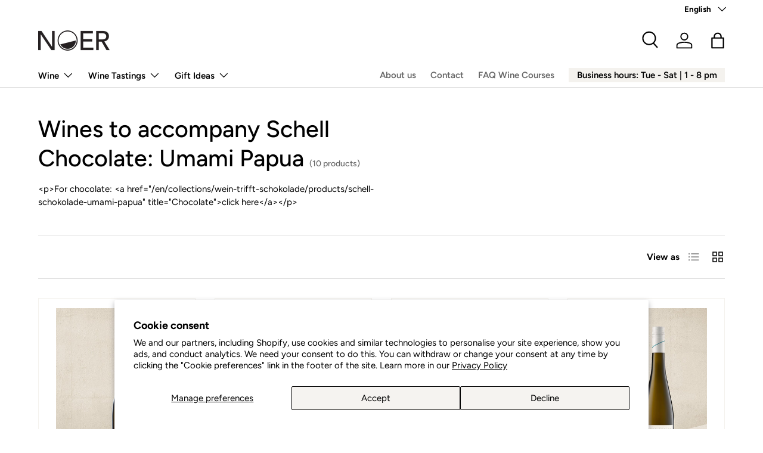

--- FILE ---
content_type: text/html; charset=utf-8
request_url: https://noer.de/en/collections/wein-trifft-schokolade-umami-papua
body_size: 32986
content:
<!doctype html>
<html class="no-js" lang="en" dir="ltr">
<head><meta charset="utf-8">
<meta name="viewport" content="width=device-width,initial-scale=1">
<title>Wines to accompany Schell Chocolate Umami Papua &ndash; NOER Weinhandel &amp; Weinevents</title><link rel="canonical" href="https://noer.de/en/collections/wein-trifft-schokolade-umami-papua"><link rel="icon" href="//noer.de/cdn/shop/files/favicon.png?crop=center&height=48&v=1763055728&width=48" type="image/png">
  <link rel="apple-touch-icon" href="//noer.de/cdn/shop/files/favicon.png?crop=center&height=180&v=1763055728&width=180"><meta name="description" content="Selected wines to match chocolate."><meta property="og:site_name" content="NOER Weinhandel &amp; Weinevents">
<meta property="og:url" content="https://noer.de/en/collections/wein-trifft-schokolade-umami-papua">
<meta property="og:title" content="Wines to accompany Schell Chocolate Umami Papua">
<meta property="og:type" content="product.group">
<meta property="og:description" content="Selected wines to match chocolate."><meta name="twitter:card" content="summary_large_image">
<meta name="twitter:title" content="Wines to accompany Schell Chocolate Umami Papua">
<meta name="twitter:description" content="Selected wines to match chocolate.">
<link rel="preload" href="//noer.de/cdn/shop/t/225/assets/main.css?v=39030617625032399421755095577" as="style"><style data-shopify>
@font-face {
  font-family: Figtree;
  font-weight: 400;
  font-style: normal;
  font-display: swap;
  src: url("//noer.de/cdn/fonts/figtree/figtree_n4.3c0838aba1701047e60be6a99a1b0a40ce9b8419.woff2") format("woff2"),
       url("//noer.de/cdn/fonts/figtree/figtree_n4.c0575d1db21fc3821f17fd6617d3dee552312137.woff") format("woff");
}
@font-face {
  font-family: Figtree;
  font-weight: 700;
  font-style: normal;
  font-display: swap;
  src: url("//noer.de/cdn/fonts/figtree/figtree_n7.2fd9bfe01586148e644724096c9d75e8c7a90e55.woff2") format("woff2"),
       url("//noer.de/cdn/fonts/figtree/figtree_n7.ea05de92d862f9594794ab281c4c3a67501ef5fc.woff") format("woff");
}
@font-face {
  font-family: Figtree;
  font-weight: 400;
  font-style: italic;
  font-display: swap;
  src: url("//noer.de/cdn/fonts/figtree/figtree_i4.89f7a4275c064845c304a4cf8a4a586060656db2.woff2") format("woff2"),
       url("//noer.de/cdn/fonts/figtree/figtree_i4.6f955aaaafc55a22ffc1f32ecf3756859a5ad3e2.woff") format("woff");
}
@font-face {
  font-family: Figtree;
  font-weight: 700;
  font-style: italic;
  font-display: swap;
  src: url("//noer.de/cdn/fonts/figtree/figtree_i7.06add7096a6f2ab742e09ec7e498115904eda1fe.woff2") format("woff2"),
       url("//noer.de/cdn/fonts/figtree/figtree_i7.ee584b5fcaccdbb5518c0228158941f8df81b101.woff") format("woff");
}
@font-face {
  font-family: Figtree;
  font-weight: 500;
  font-style: normal;
  font-display: swap;
  src: url("//noer.de/cdn/fonts/figtree/figtree_n5.3b6b7df38aa5986536945796e1f947445832047c.woff2") format("woff2"),
       url("//noer.de/cdn/fonts/figtree/figtree_n5.f26bf6dcae278b0ed902605f6605fa3338e81dab.woff") format("woff");
}
@font-face {
  font-family: Figtree;
  font-weight: 600;
  font-style: normal;
  font-display: swap;
  src: url("//noer.de/cdn/fonts/figtree/figtree_n6.9d1ea52bb49a0a86cfd1b0383d00f83d3fcc14de.woff2") format("woff2"),
       url("//noer.de/cdn/fonts/figtree/figtree_n6.f0fcdea525a0e47b2ae4ab645832a8e8a96d31d3.woff") format("woff");
}
:root {
      --bg-color: 255 255 255 / 1.0;
      --bg-color-og: 255 255 255 / 1.0;
      --heading-color: 0 0 0;
      --text-color: 0 0 0;
      --text-color-og: 0 0 0;
      --scrollbar-color: 0 0 0;
      --link-color: 47 47 48;
      --link-color-og: 47 47 48;
      --star-color: 47 47 48;--swatch-border-color-default: 204 204 204;
        --swatch-border-color-active: 128 128 128;
        --swatch-card-size: 24px;
        --swatch-variant-picker-size: 64px;--color-scheme-1-bg: 244 242 238 / 1.0;
      --color-scheme-1-grad: ;
      --color-scheme-1-heading: 0 0 0;
      --color-scheme-1-text: 0 0 0;
      --color-scheme-1-btn-bg: 47 47 48;
      --color-scheme-1-btn-text: 255 255 255;
      --color-scheme-1-btn-bg-hover: 86 86 87;--color-scheme-2-bg: 252 239 239 / 1.0;
      --color-scheme-2-grad: ;
      --color-scheme-2-heading: 0 0 0;
      --color-scheme-2-text: 0 0 0;
      --color-scheme-2-btn-bg: 255 255 255;
      --color-scheme-2-btn-text: 0 0 0;
      --color-scheme-2-btn-bg-hover: 225 225 225;--color-scheme-3-bg: 47 47 48 / 1.0;
      --color-scheme-3-grad: ;
      --color-scheme-3-heading: 255 255 255;
      --color-scheme-3-text: 255 255 255;
      --color-scheme-3-btn-bg: 255 255 255;
      --color-scheme-3-btn-text: 0 0 0;
      --color-scheme-3-btn-bg-hover: 225 225 225;

      --drawer-bg-color: 255 255 255 / 1.0;
      --drawer-text-color: 0 0 0;

      --panel-bg-color: 244 242 238 / 1.0;
      --panel-heading-color: 0 0 0;
      --panel-text-color: 0 0 0;

      --in-stock-text-color: 44 126 63;
      --low-stock-text-color: 210 134 26;
      --very-low-stock-text-color: 180 12 28;
      --no-stock-text-color: 119 119 119;
      --no-stock-backordered-text-color: 119 119 119;

      --error-bg-color: 252 239 239;
      --error-text-color: 223 33 33;
      --success-bg-color: 232 246 234;
      --success-text-color: 44 126 63;
      --info-bg-color: 228 237 250;
      --info-text-color: 26 102 210;

      --heading-font-family: Figtree, sans-serif;
      --heading-font-style: normal;
      --heading-font-weight: 500;
      --heading-scale-start: 2;

      --navigation-font-family: Figtree, sans-serif;
      --navigation-font-style: normal;
      --navigation-font-weight: 600;--heading-text-transform: none;

      --subheading-text-transform: uppercase;
      --body-font-family: Figtree, sans-serif;
      --body-font-style: normal;
      --body-font-weight: 400;
      --body-font-size: 15;

      --section-gap: 32;
      --heading-gap: calc(8 * var(--space-unit));--heading-gap: calc(6 * var(--space-unit));--grid-column-gap: 20px;--btn-bg-color: 47 47 48;
      --btn-bg-hover-color: 86 86 87;
      --btn-text-color: 255 255 255;
      --btn-bg-color-og: 47 47 48;
      --btn-text-color-og: 255 255 255;
      --btn-alt-bg-color: 255 255 255;
      --btn-alt-bg-alpha: 1.0;
      --btn-alt-text-color: 0 0 0;
      --btn-border-width: 1px;
      --btn-padding-y: 12px;

      

      --btn-lg-border-radius: 50%;
      --btn-icon-border-radius: 50%;
      --input-with-btn-inner-radius: var(--btn-border-radius);

      --input-bg-color: 255 255 255 / 1.0;
      --input-text-color: 0 0 0;
      --input-border-width: 1px;
      --input-border-radius: 0px;
      --textarea-border-radius: 0px;
      --input-bg-color-diff-3: #f7f7f7;
      --input-bg-color-diff-6: #f0f0f0;

      --modal-border-radius: 0px;
      --modal-overlay-color: 0 0 0;
      --modal-overlay-opacity: 0.4;
      --drawer-border-radius: 0px;
      --overlay-border-radius: 0px;

      --custom-label-bg-color: 47 47 48;
      --custom-label-text-color: 255 255 255;--sale-label-bg-color: 223 33 33;
      --sale-label-text-color: 255 255 255;--sold-out-label-bg-color: 177 177 177;
      --sold-out-label-text-color: 255 255 255;--preorder-label-bg-color: 0 166 237;
      --preorder-label-text-color: 255 255 255;

      --collection-label-color: 0 126 18;

      --page-width: 1260px;
      --gutter-sm: 20px;
      --gutter-md: 32px;
      --gutter-lg: 64px;

      --payment-terms-bg-color: #ffffff;

      --coll-card-bg-color: #f4f2ee;
      --coll-card-border-color: rgba(0,0,0,0);

      --card-highlight-bg-color: #f4f2ee;
      --card-highlight-text-color: 0 0 0;
      --card-highlight-border-color: #f4f2ee;--card-bg-color: #ffffff;
      --card-text-color: 0 0 0;
      --card-border-color: #f4f2ee;
        
          --aos-animate-duration: 0.6s;
        

        
          --aos-min-width: 600;
        
      

      --reading-width: 48em;
    }

    @media (max-width: 769px) {
      :root {
        --reading-width: 36em;
      }
    }
  </style><link rel="stylesheet" href="//noer.de/cdn/shop/t/225/assets/main.css?v=39030617625032399421755095577">
  <script src="//noer.de/cdn/shop/t/225/assets/main.js?v=76476094356780495751755095577" defer="defer"></script><link rel="preload" href="//noer.de/cdn/fonts/figtree/figtree_n4.3c0838aba1701047e60be6a99a1b0a40ce9b8419.woff2" as="font" type="font/woff2" crossorigin fetchpriority="high"><link rel="preload" href="//noer.de/cdn/fonts/figtree/figtree_n5.3b6b7df38aa5986536945796e1f947445832047c.woff2" as="font" type="font/woff2" crossorigin fetchpriority="high"><script>window.performance && window.performance.mark && window.performance.mark('shopify.content_for_header.start');</script><meta id="shopify-digital-wallet" name="shopify-digital-wallet" content="/16951377974/digital_wallets/dialog">
<meta name="shopify-checkout-api-token" content="e9670e335d2e8e824ef7eaef8e23c5bf">
<meta id="in-context-paypal-metadata" data-shop-id="16951377974" data-venmo-supported="false" data-environment="production" data-locale="en_US" data-paypal-v4="true" data-currency="EUR">
<link rel="alternate" type="application/atom+xml" title="Feed" href="/en/collections/wein-trifft-schokolade-umami-papua.atom" />
<link rel="alternate" hreflang="x-default" href="https://noer.de/collections/wein-trifft-schokolade-umami-papua">
<link rel="alternate" hreflang="de" href="https://noer.de/collections/wein-trifft-schokolade-umami-papua">
<link rel="alternate" hreflang="en" href="https://noer.de/en/collections/wein-trifft-schokolade-umami-papua">
<link rel="alternate" type="application/json+oembed" href="https://noer.de/en/collections/wein-trifft-schokolade-umami-papua.oembed">
<script async="async" src="/checkouts/internal/preloads.js?locale=en-DE"></script>
<script id="apple-pay-shop-capabilities" type="application/json">{"shopId":16951377974,"countryCode":"DE","currencyCode":"EUR","merchantCapabilities":["supports3DS"],"merchantId":"gid:\/\/shopify\/Shop\/16951377974","merchantName":"NOER Weinhandel \u0026 Weinevents","requiredBillingContactFields":["postalAddress","email"],"requiredShippingContactFields":["postalAddress","email"],"shippingType":"shipping","supportedNetworks":["visa","maestro","masterCard","amex"],"total":{"type":"pending","label":"NOER Weinhandel \u0026 Weinevents","amount":"1.00"},"shopifyPaymentsEnabled":true,"supportsSubscriptions":true}</script>
<script id="shopify-features" type="application/json">{"accessToken":"e9670e335d2e8e824ef7eaef8e23c5bf","betas":["rich-media-storefront-analytics"],"domain":"noer.de","predictiveSearch":true,"shopId":16951377974,"locale":"en"}</script>
<script>var Shopify = Shopify || {};
Shopify.shop = "noerberlin.myshopify.com";
Shopify.locale = "en";
Shopify.currency = {"active":"EUR","rate":"1.0"};
Shopify.country = "DE";
Shopify.theme = {"name":"LIVE Enterprise v1.6.1 | NOV 2025 | CSSHideVariant","id":186212483336,"schema_name":"Enterprise","schema_version":"1.6.1","theme_store_id":1657,"role":"main"};
Shopify.theme.handle = "null";
Shopify.theme.style = {"id":null,"handle":null};
Shopify.cdnHost = "noer.de/cdn";
Shopify.routes = Shopify.routes || {};
Shopify.routes.root = "/en/";</script>
<script type="module">!function(o){(o.Shopify=o.Shopify||{}).modules=!0}(window);</script>
<script>!function(o){function n(){var o=[];function n(){o.push(Array.prototype.slice.apply(arguments))}return n.q=o,n}var t=o.Shopify=o.Shopify||{};t.loadFeatures=n(),t.autoloadFeatures=n()}(window);</script>
<script id="shop-js-analytics" type="application/json">{"pageType":"collection"}</script>
<script defer="defer" async type="module" src="//noer.de/cdn/shopifycloud/shop-js/modules/v2/client.init-shop-cart-sync_BT-GjEfc.en.esm.js"></script>
<script defer="defer" async type="module" src="//noer.de/cdn/shopifycloud/shop-js/modules/v2/chunk.common_D58fp_Oc.esm.js"></script>
<script defer="defer" async type="module" src="//noer.de/cdn/shopifycloud/shop-js/modules/v2/chunk.modal_xMitdFEc.esm.js"></script>
<script type="module">
  await import("//noer.de/cdn/shopifycloud/shop-js/modules/v2/client.init-shop-cart-sync_BT-GjEfc.en.esm.js");
await import("//noer.de/cdn/shopifycloud/shop-js/modules/v2/chunk.common_D58fp_Oc.esm.js");
await import("//noer.de/cdn/shopifycloud/shop-js/modules/v2/chunk.modal_xMitdFEc.esm.js");

  window.Shopify.SignInWithShop?.initShopCartSync?.({"fedCMEnabled":true,"windoidEnabled":true});

</script>
<script>(function() {
  var isLoaded = false;
  function asyncLoad() {
    if (isLoaded) return;
    isLoaded = true;
    var urls = ["https:\/\/inffuse.eventscalendar.co\/plugins\/shopify\/loader.js?app=calendar\u0026shop=noerberlin.myshopify.com\u0026shop=noerberlin.myshopify.com"];
    for (var i = 0; i < urls.length; i++) {
      var s = document.createElement('script');
      s.type = 'text/javascript';
      s.async = true;
      s.src = urls[i];
      var x = document.getElementsByTagName('script')[0];
      x.parentNode.insertBefore(s, x);
    }
  };
  if(window.attachEvent) {
    window.attachEvent('onload', asyncLoad);
  } else {
    window.addEventListener('load', asyncLoad, false);
  }
})();</script>
<script id="__st">var __st={"a":16951377974,"offset":3600,"reqid":"f22321a5-57a9-4897-b910-1717144412cc-1769470555","pageurl":"noer.de\/en\/collections\/wein-trifft-schokolade-umami-papua","u":"b946c137e900","p":"collection","rtyp":"collection","rid":165127094385};</script>
<script>window.ShopifyPaypalV4VisibilityTracking = true;</script>
<script id="captcha-bootstrap">!function(){'use strict';const t='contact',e='account',n='new_comment',o=[[t,t],['blogs',n],['comments',n],[t,'customer']],c=[[e,'customer_login'],[e,'guest_login'],[e,'recover_customer_password'],[e,'create_customer']],r=t=>t.map((([t,e])=>`form[action*='/${t}']:not([data-nocaptcha='true']) input[name='form_type'][value='${e}']`)).join(','),a=t=>()=>t?[...document.querySelectorAll(t)].map((t=>t.form)):[];function s(){const t=[...o],e=r(t);return a(e)}const i='password',u='form_key',d=['recaptcha-v3-token','g-recaptcha-response','h-captcha-response',i],f=()=>{try{return window.sessionStorage}catch{return}},m='__shopify_v',_=t=>t.elements[u];function p(t,e,n=!1){try{const o=window.sessionStorage,c=JSON.parse(o.getItem(e)),{data:r}=function(t){const{data:e,action:n}=t;return t[m]||n?{data:e,action:n}:{data:t,action:n}}(c);for(const[e,n]of Object.entries(r))t.elements[e]&&(t.elements[e].value=n);n&&o.removeItem(e)}catch(o){console.error('form repopulation failed',{error:o})}}const l='form_type',E='cptcha';function T(t){t.dataset[E]=!0}const w=window,h=w.document,L='Shopify',v='ce_forms',y='captcha';let A=!1;((t,e)=>{const n=(g='f06e6c50-85a8-45c8-87d0-21a2b65856fe',I='https://cdn.shopify.com/shopifycloud/storefront-forms-hcaptcha/ce_storefront_forms_captcha_hcaptcha.v1.5.2.iife.js',D={infoText:'Protected by hCaptcha',privacyText:'Privacy',termsText:'Terms'},(t,e,n)=>{const o=w[L][v],c=o.bindForm;if(c)return c(t,g,e,D).then(n);var r;o.q.push([[t,g,e,D],n]),r=I,A||(h.body.append(Object.assign(h.createElement('script'),{id:'captcha-provider',async:!0,src:r})),A=!0)});var g,I,D;w[L]=w[L]||{},w[L][v]=w[L][v]||{},w[L][v].q=[],w[L][y]=w[L][y]||{},w[L][y].protect=function(t,e){n(t,void 0,e),T(t)},Object.freeze(w[L][y]),function(t,e,n,w,h,L){const[v,y,A,g]=function(t,e,n){const i=e?o:[],u=t?c:[],d=[...i,...u],f=r(d),m=r(i),_=r(d.filter((([t,e])=>n.includes(e))));return[a(f),a(m),a(_),s()]}(w,h,L),I=t=>{const e=t.target;return e instanceof HTMLFormElement?e:e&&e.form},D=t=>v().includes(t);t.addEventListener('submit',(t=>{const e=I(t);if(!e)return;const n=D(e)&&!e.dataset.hcaptchaBound&&!e.dataset.recaptchaBound,o=_(e),c=g().includes(e)&&(!o||!o.value);(n||c)&&t.preventDefault(),c&&!n&&(function(t){try{if(!f())return;!function(t){const e=f();if(!e)return;const n=_(t);if(!n)return;const o=n.value;o&&e.removeItem(o)}(t);const e=Array.from(Array(32),(()=>Math.random().toString(36)[2])).join('');!function(t,e){_(t)||t.append(Object.assign(document.createElement('input'),{type:'hidden',name:u})),t.elements[u].value=e}(t,e),function(t,e){const n=f();if(!n)return;const o=[...t.querySelectorAll(`input[type='${i}']`)].map((({name:t})=>t)),c=[...d,...o],r={};for(const[a,s]of new FormData(t).entries())c.includes(a)||(r[a]=s);n.setItem(e,JSON.stringify({[m]:1,action:t.action,data:r}))}(t,e)}catch(e){console.error('failed to persist form',e)}}(e),e.submit())}));const S=(t,e)=>{t&&!t.dataset[E]&&(n(t,e.some((e=>e===t))),T(t))};for(const o of['focusin','change'])t.addEventListener(o,(t=>{const e=I(t);D(e)&&S(e,y())}));const B=e.get('form_key'),M=e.get(l),P=B&&M;t.addEventListener('DOMContentLoaded',(()=>{const t=y();if(P)for(const e of t)e.elements[l].value===M&&p(e,B);[...new Set([...A(),...v().filter((t=>'true'===t.dataset.shopifyCaptcha))])].forEach((e=>S(e,t)))}))}(h,new URLSearchParams(w.location.search),n,t,e,['guest_login'])})(!0,!0)}();</script>
<script integrity="sha256-4kQ18oKyAcykRKYeNunJcIwy7WH5gtpwJnB7kiuLZ1E=" data-source-attribution="shopify.loadfeatures" defer="defer" src="//noer.de/cdn/shopifycloud/storefront/assets/storefront/load_feature-a0a9edcb.js" crossorigin="anonymous"></script>
<script data-source-attribution="shopify.dynamic_checkout.dynamic.init">var Shopify=Shopify||{};Shopify.PaymentButton=Shopify.PaymentButton||{isStorefrontPortableWallets:!0,init:function(){window.Shopify.PaymentButton.init=function(){};var t=document.createElement("script");t.src="https://noer.de/cdn/shopifycloud/portable-wallets/latest/portable-wallets.en.js",t.type="module",document.head.appendChild(t)}};
</script>
<script data-source-attribution="shopify.dynamic_checkout.buyer_consent">
  function portableWalletsHideBuyerConsent(e){var t=document.getElementById("shopify-buyer-consent"),n=document.getElementById("shopify-subscription-policy-button");t&&n&&(t.classList.add("hidden"),t.setAttribute("aria-hidden","true"),n.removeEventListener("click",e))}function portableWalletsShowBuyerConsent(e){var t=document.getElementById("shopify-buyer-consent"),n=document.getElementById("shopify-subscription-policy-button");t&&n&&(t.classList.remove("hidden"),t.removeAttribute("aria-hidden"),n.addEventListener("click",e))}window.Shopify?.PaymentButton&&(window.Shopify.PaymentButton.hideBuyerConsent=portableWalletsHideBuyerConsent,window.Shopify.PaymentButton.showBuyerConsent=portableWalletsShowBuyerConsent);
</script>
<script data-source-attribution="shopify.dynamic_checkout.cart.bootstrap">document.addEventListener("DOMContentLoaded",(function(){function t(){return document.querySelector("shopify-accelerated-checkout-cart, shopify-accelerated-checkout")}if(t())Shopify.PaymentButton.init();else{new MutationObserver((function(e,n){t()&&(Shopify.PaymentButton.init(),n.disconnect())})).observe(document.body,{childList:!0,subtree:!0})}}));
</script>
<script id='scb4127' type='text/javascript' async='' src='https://noer.de/cdn/shopifycloud/privacy-banner/storefront-banner.js'></script><link id="shopify-accelerated-checkout-styles" rel="stylesheet" media="screen" href="https://noer.de/cdn/shopifycloud/portable-wallets/latest/accelerated-checkout-backwards-compat.css" crossorigin="anonymous">
<style id="shopify-accelerated-checkout-cart">
        #shopify-buyer-consent {
  margin-top: 1em;
  display: inline-block;
  width: 100%;
}

#shopify-buyer-consent.hidden {
  display: none;
}

#shopify-subscription-policy-button {
  background: none;
  border: none;
  padding: 0;
  text-decoration: underline;
  font-size: inherit;
  cursor: pointer;
}

#shopify-subscription-policy-button::before {
  box-shadow: none;
}

      </style>
<script id="sections-script" data-sections="header,footer" defer="defer" src="//noer.de/cdn/shop/t/225/compiled_assets/scripts.js?v=19976"></script>
<script>window.performance && window.performance.mark && window.performance.mark('shopify.content_for_header.end');</script>

    <script src="//noer.de/cdn/shop/t/225/assets/animate-on-scroll.js?v=15249566486942820451755095577" defer="defer"></script>
    <link rel="stylesheet" href="//noer.de/cdn/shop/t/225/assets/animate-on-scroll.css?v=116194678796051782541755095577">
  

  <script>document.documentElement.className = document.documentElement.className.replace('no-js', 'js');</script><!-- CC Custom Head Start --><meta name="google-site-verification" content="3SYnAZwT99xtmfQQgnSKgb4RRYdQNBGo1eeutJUS7jM"><!-- CC Custom Head End --><!-- BEGIN app block: shopify://apps/langify/blocks/langify/b50c2edb-8c63-4e36-9e7c-a7fdd62ddb8f --><!-- BEGIN app snippet: ly-switcher-factory -->




<style>
  .ly-switcher-wrapper.ly-hide, .ly-recommendation.ly-hide, .ly-recommendation .ly-submit-btn {
    display: none !important;
  }

  #ly-switcher-factory-template {
    display: none;
  }.ly-languages-switcher ul > li[key="en"] {
        order: 1 !important;
      }
      .ly-popup-modal .ly-popup-modal-content ul > li[key="en"],
      .ly-languages-switcher.ly-links a[data-language-code="en"] {
        order: 1 !important;
      }.ly-languages-switcher ul > li[key="de"] {
        order: 2 !important;
      }
      .ly-popup-modal .ly-popup-modal-content ul > li[key="de"],
      .ly-languages-switcher.ly-links a[data-language-code="de"] {
        order: 2 !important;
      }
      .ly-breakpoint-1 { display: none; }
      @media (min-width:0px) and (max-width: 999px ) {
        .ly-breakpoint-1 { display: flex; }

        .ly-recommendation .ly-banner-content, 
        .ly-recommendation .ly-popup-modal-content {
          font-size: 14px !important;
          color: #000 !important;
          background: #fff !important;
          border-radius: 0px !important;
          border-width: 0px !important;
          border-color: #000 !important;
        }
        .ly-recommendation-form button[type="submit"] {
          font-size: 14px !important;
          color: #fff !important;
          background: #999 !important;
        }
      }
      .ly-breakpoint-2 { display: none; }
      @media (min-width:1000px)  {
        .ly-breakpoint-2 { display: flex; }

        .ly-recommendation .ly-banner-content, 
        .ly-recommendation .ly-popup-modal-content {
          font-size: 14px !important;
          color: #000 !important;
          background: #fff !important;
          border-radius: 0px !important;
          border-width: 0px !important;
          border-color: #000 !important;
        }
        .ly-recommendation-form button[type="submit"] {
          font-size: 14px !important;
          color: #fff !important;
          background: #999 !important;
        }
      }


  
</style>


<template id="ly-switcher-factory-template">
<div data-breakpoint="0" class="ly-switcher-wrapper ly-breakpoint-1 fixed bottom_right ly-hide" style="font-size: 14px; margin: 0px 0px; "></div>

<div data-breakpoint="1000" class="ly-switcher-wrapper ly-breakpoint-2 absolute top_right ly-hide" style="font-size: 20px; margin: 6px 28px; "></div>
</template><!-- END app snippet -->

<script>
  var langify = window.langify || {};
  var customContents = {};
  var customContents_image = {};
  var langifySettingsOverwrites = {};
  var defaultSettings = {
    debug: false,               // BOOL : Enable/disable console logs
    observe: true,              // BOOL : Enable/disable the entire mutation observer (off switch)
    observeLinks: false,
    observeImages: true,
    observeCustomContents: true,
    maxMutations: 5,
    timeout: 100,               // INT : Milliseconds to wait after a mutation, before the next mutation event will be allowed for the element
    linksBlacklist: [],
    usePlaceholderMatching: false
  };

  if(langify.settings) { 
    langifySettingsOverwrites = Object.assign({}, langify.settings);
    langify.settings = Object.assign(defaultSettings, langify.settings); 
  } else { 
    langify.settings = defaultSettings; 
  }

  langify.settings.theme = null;
  langify.settings.switcher = {"customCSS":"","languageDetection":true,"languageDetectionDefault":"de","enableDefaultLanguage":false,"breakpoints":[{"key":0,"label":"0px","config":{"type":"none","corner":"bottom_right","position":"fixed","show_flags":true,"rectangle_icons":true,"square_icons":false,"round_icons":false,"show_label":true,"show_custom_name":true,"show_name":false,"show_iso_code":false,"is_dark":false,"is_transparent":false,"is_dropup":false,"arrow_size":100,"arrow_width":1,"arrow_filled":false,"h_space":0,"v_space":0,"h_item_space":0,"v_item_space":0,"h_item_padding":0,"v_item_padding":0,"text_color":"#000","link_color":"#000","arrow_color":"#000","bg_color":"#fff","border_color":"#000","border_width":0,"border_radius":0,"fontsize":14,"recommendation_fontsize":14,"recommendation_border_width":0,"recommendation_border_radius":0,"recommendation_text_color":"#000","recommendation_link_color":"#000","recommendation_button_bg_color":"#999","recommendation_button_text_color":"#fff","recommendation_bg_color":"#fff","recommendation_border_color":"#000","show_currency_selector":false,"currency_switcher_enabled":false,"country_switcher_enabled":false,"switcherLabel":"show_custom_name","switcherIcons":"rectangle_icons","button_bg_color":"#999","button_text_color":"#fff"}},{"key":1000,"label":"1000px","config":{"type":"none","corner":"top_right","position":"absolute","show_flags":true,"rectangle_icons":true,"square_icons":false,"round_icons":false,"show_label":true,"show_custom_name":true,"show_name":false,"show_iso_code":false,"is_dark":false,"is_transparent":false,"is_dropup":false,"arrow_size":100,"arrow_width":1,"arrow_filled":false,"h_space":28,"v_space":6,"h_item_space":34,"v_item_space":0,"h_item_padding":5,"v_item_padding":3,"text_color":"#000","link_color":"#000","arrow_color":"#000","bg_color":"#fff","border_color":"#000","border_width":0,"border_radius":0,"fontsize":20,"recommendation_fontsize":14,"recommendation_border_width":0,"recommendation_border_radius":0,"recommendation_text_color":"#000","recommendation_link_color":"#000","recommendation_button_bg_color":"#999","recommendation_button_text_color":"#fff","recommendation_bg_color":"#fff","recommendation_border_color":"#000","show_currency_selector":false,"currency_switcher_enabled":false,"country_switcher_enabled":false,"switcherLabel":"show_custom_name","switcherIcons":"rectangle_icons","button_bg_color":"#999","button_text_color":"#fff"}}],"languages":[{"iso_code":"en","root_url":"\/en","name":"English","primary":false,"domain":false,"published":true,"custom_name":false},{"iso_code":"de","root_url":"\/","name":"Deutsch","primary":true,"domain":"noer.de","published":true,"custom_name":false}],"marketLanguages":[],"recommendation_enabled":false,"recommendation_type":"popup","recommendation_switcher_key":-1,"recommendation_strings":{},"switcher_strings":{},"recommendation":{"recommendation_backdrop_show":true,"recommendation_corner":"center_center","recommendation_banner_corner":"top","recommendation_fontsize":14,"recommendation_border_width":0,"recommendation_border_radius":0,"recommendation_text_color":"#000","recommendation_link_color":"#000","recommendation_button_bg_color":"#999","recommendation_button_text_color":"#fff","recommendation_bg_color":"#fff","recommendation_border_color":"#000"}};
  if(langify.settings.switcher === null) {
    langify.settings.switcher = {};
  }
  langify.settings.switcher.customIcons = null;

  langify.locale = langify.locale || {
    country_code: "DE",
    language_code: "en",
    currency_code: null,
    primary: false,
    iso_code: "en",
    root_url: "\/en",
    language_id: "ly137792",
    shop_url: "https:\/\/noer.de",
    domain_feature_enabled: null,
    languages: [{
        iso_code: "de",
        root_url: "\/",
        domain: null,
      },{
        iso_code: "en",
        root_url: "\/en",
        domain: null,
      },]
  };

  langify.localization = {
    available_countries: ["Germany"],
    available_languages: [{"shop_locale":{"locale":"de","enabled":true,"primary":true,"published":true}},{"shop_locale":{"locale":"en","enabled":true,"primary":false,"published":true}}],
    country: "Germany",
    language: {"shop_locale":{"locale":"en","enabled":true,"primary":false,"published":true}},
    market: {
      handle: "de",
      id: 1052606577,
      metafields: {"error":"json not allowed for this object"},
    }
  };

  // Disable link correction ALWAYS on languages with mapped domains
  
  if(langify.locale.root_url == '/') {
    langify.settings.observeLinks = false;
  }


  function extractImageObject(val) {
  if (!val || val === '') return false;

  // Handle src-sets (e.g., "image_600x600.jpg 1x, image_1200x1200.jpg 2x")
  if (val.search(/([0-9]+w?h?x?,)/gi) > -1) {
    val = val.split(/([0-9]+w?h?x?,)/gi)[0];
  }

  const hostBegin = val.indexOf('//') !== -1 ? val.indexOf('//') : 0;
  const hostEnd = val.lastIndexOf('/') + 1;
  const host = val.substring(hostBegin, hostEnd);
  let afterHost = val.substring(hostEnd);

  // Remove query/hash fragments
  afterHost = afterHost.split('#')[0].split('?')[0];

  // Extract name before any Shopify modifiers or file extension
  // e.g., "photo_600x600_crop_center@2x.jpg" → "photo"
  const name = afterHost.replace(
    /(_[0-9]+x[0-9]*|_{width}x|_{size})?(_crop_(top|center|bottom|left|right))?(@[0-9]*x)?(\.progressive)?(\.(png\.jpg|jpe?g|png|gif|webp))?$/i,
    ''
  );

  // Extract file extension (if any)
  let type = '';
  const match = afterHost.match(/\.(png\.jpg|jpe?g|png|gif|webp)$/i);
  if (match) {
    type = match[1].replace('png.jpg', 'jpg'); // fix weird double-extension cases
  }

  // Clean file name with extension or suffixes normalized
  const file = afterHost.replace(
    /(_[0-9]+x[0-9]*|_{width}x|_{size})?(_crop_(top|center|bottom|left|right))?(@[0-9]*x)?(\.progressive)?(\.(png\.jpg|jpe?g|png|gif|webp))?$/i,
    type ? '.' + type : ''
  );

  return { host, name, type, file };
}



  /* Custom Contents Section*/
  var customContents = {};

customContents["Schaumwein"
          .toLowerCase()
          .trim()
          .replace(/\s+/g, " ")] = 'Sparkling wine';
customContents["Wein"
          .toLowerCase()
          .trim()
          .replace(/\s+/g, " ")] = 'Wine';
customContents["Weinabo"
          .toLowerCase()
          .trim()
          .replace(/\s+/g, " ")] = 'Wine subscription';
customContents["Weinpaket"
          .toLowerCase()
          .trim()
          .replace(/\s+/g, " ")] = 'Wine package';
customContents["Geschenkgutscheine"
          .toLowerCase()
          .trim()
          .replace(/\s+/g, " ")] = 'Gift cards';
customContents["Verpackung"
          .toLowerCase()
          .trim()
          .replace(/\s+/g, " ")] = 'Gift packaging';
customContents["Alkoholfrei"
          .toLowerCase()
          .trim()
          .replace(/\s+/g, " ")] = 'Alcohol-free';
customContents["Weiss"
          .toLowerCase()
          .trim()
          .replace(/\s+/g, " ")] = 'White';
customContents["Rot"
          .toLowerCase()
          .trim()
          .replace(/\s+/g, " ")] = 'Red';
customContents["Kulinarischer Fokus"
          .toLowerCase()
          .trim()
          .replace(/\s+/g, " ")] = 'Culinary focus';
customContents["Saison-Tipp"
          .toLowerCase()
          .trim()
          .replace(/\s+/g, " ")] = 'Season tip';
customContents["Besonderes zum Jahreswechsel"
          .toLowerCase()
          .trim()
          .replace(/\s+/g, " ")] = 'End-of-year special';
customContents["Mit Weingut-Repräsentant"
          .toLowerCase()
          .trim()
          .replace(/\s+/g, " ")] = 'With winery representative';
customContents["Süßigkeiten \u0026 Schokolade"
          .toLowerCase()
          .trim()
          .replace(/\s+/g, " ")] = 'Sweets & chocolate';
customContents["Osterwein"
          .toLowerCase()
          .trim()
          .replace(/\s+/g, " ")] = 'Easter wine';
customContents["Sonderangebot"
          .toLowerCase()
          .trim()
          .replace(/\s+/g, " ")] = 'Bargain';
customContents["Weisse Schokolade"
          .toLowerCase()
          .trim()
          .replace(/\s+/g, " ")] = 'White chocolate';
customContents["Milchschokolade"
          .toLowerCase()
          .trim()
          .replace(/\s+/g, " ")] = 'Milk chocolate';
customContents["Dunkle Schokolade"
          .toLowerCase()
          .trim()
          .replace(/\s+/g, " ")] = 'Dark chocolate';

  // Images Section
  

</script><link rel="preload stylesheet" href="https://cdn.shopify.com/extensions/019a5e5e-a484-720d-b1ab-d37a963e7bba/extension-langify-79/assets/langify-lib.css" as="style" media="print" onload="this.media='all'; this.onload=null;"><!-- END app block --><script src="https://cdn.shopify.com/extensions/019a5e5e-a484-720d-b1ab-d37a963e7bba/extension-langify-79/assets/langify-lib.js" type="text/javascript" defer="defer"></script>
<link href="https://monorail-edge.shopifysvc.com" rel="dns-prefetch">
<script>(function(){if ("sendBeacon" in navigator && "performance" in window) {try {var session_token_from_headers = performance.getEntriesByType('navigation')[0].serverTiming.find(x => x.name == '_s').description;} catch {var session_token_from_headers = undefined;}var session_cookie_matches = document.cookie.match(/_shopify_s=([^;]*)/);var session_token_from_cookie = session_cookie_matches && session_cookie_matches.length === 2 ? session_cookie_matches[1] : "";var session_token = session_token_from_headers || session_token_from_cookie || "";function handle_abandonment_event(e) {var entries = performance.getEntries().filter(function(entry) {return /monorail-edge.shopifysvc.com/.test(entry.name);});if (!window.abandonment_tracked && entries.length === 0) {window.abandonment_tracked = true;var currentMs = Date.now();var navigation_start = performance.timing.navigationStart;var payload = {shop_id: 16951377974,url: window.location.href,navigation_start,duration: currentMs - navigation_start,session_token,page_type: "collection"};window.navigator.sendBeacon("https://monorail-edge.shopifysvc.com/v1/produce", JSON.stringify({schema_id: "online_store_buyer_site_abandonment/1.1",payload: payload,metadata: {event_created_at_ms: currentMs,event_sent_at_ms: currentMs}}));}}window.addEventListener('pagehide', handle_abandonment_event);}}());</script>
<script id="web-pixels-manager-setup">(function e(e,d,r,n,o){if(void 0===o&&(o={}),!Boolean(null===(a=null===(i=window.Shopify)||void 0===i?void 0:i.analytics)||void 0===a?void 0:a.replayQueue)){var i,a;window.Shopify=window.Shopify||{};var t=window.Shopify;t.analytics=t.analytics||{};var s=t.analytics;s.replayQueue=[],s.publish=function(e,d,r){return s.replayQueue.push([e,d,r]),!0};try{self.performance.mark("wpm:start")}catch(e){}var l=function(){var e={modern:/Edge?\/(1{2}[4-9]|1[2-9]\d|[2-9]\d{2}|\d{4,})\.\d+(\.\d+|)|Firefox\/(1{2}[4-9]|1[2-9]\d|[2-9]\d{2}|\d{4,})\.\d+(\.\d+|)|Chrom(ium|e)\/(9{2}|\d{3,})\.\d+(\.\d+|)|(Maci|X1{2}).+ Version\/(15\.\d+|(1[6-9]|[2-9]\d|\d{3,})\.\d+)([,.]\d+|)( \(\w+\)|)( Mobile\/\w+|) Safari\/|Chrome.+OPR\/(9{2}|\d{3,})\.\d+\.\d+|(CPU[ +]OS|iPhone[ +]OS|CPU[ +]iPhone|CPU IPhone OS|CPU iPad OS)[ +]+(15[._]\d+|(1[6-9]|[2-9]\d|\d{3,})[._]\d+)([._]\d+|)|Android:?[ /-](13[3-9]|1[4-9]\d|[2-9]\d{2}|\d{4,})(\.\d+|)(\.\d+|)|Android.+Firefox\/(13[5-9]|1[4-9]\d|[2-9]\d{2}|\d{4,})\.\d+(\.\d+|)|Android.+Chrom(ium|e)\/(13[3-9]|1[4-9]\d|[2-9]\d{2}|\d{4,})\.\d+(\.\d+|)|SamsungBrowser\/([2-9]\d|\d{3,})\.\d+/,legacy:/Edge?\/(1[6-9]|[2-9]\d|\d{3,})\.\d+(\.\d+|)|Firefox\/(5[4-9]|[6-9]\d|\d{3,})\.\d+(\.\d+|)|Chrom(ium|e)\/(5[1-9]|[6-9]\d|\d{3,})\.\d+(\.\d+|)([\d.]+$|.*Safari\/(?![\d.]+ Edge\/[\d.]+$))|(Maci|X1{2}).+ Version\/(10\.\d+|(1[1-9]|[2-9]\d|\d{3,})\.\d+)([,.]\d+|)( \(\w+\)|)( Mobile\/\w+|) Safari\/|Chrome.+OPR\/(3[89]|[4-9]\d|\d{3,})\.\d+\.\d+|(CPU[ +]OS|iPhone[ +]OS|CPU[ +]iPhone|CPU IPhone OS|CPU iPad OS)[ +]+(10[._]\d+|(1[1-9]|[2-9]\d|\d{3,})[._]\d+)([._]\d+|)|Android:?[ /-](13[3-9]|1[4-9]\d|[2-9]\d{2}|\d{4,})(\.\d+|)(\.\d+|)|Mobile Safari.+OPR\/([89]\d|\d{3,})\.\d+\.\d+|Android.+Firefox\/(13[5-9]|1[4-9]\d|[2-9]\d{2}|\d{4,})\.\d+(\.\d+|)|Android.+Chrom(ium|e)\/(13[3-9]|1[4-9]\d|[2-9]\d{2}|\d{4,})\.\d+(\.\d+|)|Android.+(UC? ?Browser|UCWEB|U3)[ /]?(15\.([5-9]|\d{2,})|(1[6-9]|[2-9]\d|\d{3,})\.\d+)\.\d+|SamsungBrowser\/(5\.\d+|([6-9]|\d{2,})\.\d+)|Android.+MQ{2}Browser\/(14(\.(9|\d{2,})|)|(1[5-9]|[2-9]\d|\d{3,})(\.\d+|))(\.\d+|)|K[Aa][Ii]OS\/(3\.\d+|([4-9]|\d{2,})\.\d+)(\.\d+|)/},d=e.modern,r=e.legacy,n=navigator.userAgent;return n.match(d)?"modern":n.match(r)?"legacy":"unknown"}(),u="modern"===l?"modern":"legacy",c=(null!=n?n:{modern:"",legacy:""})[u],f=function(e){return[e.baseUrl,"/wpm","/b",e.hashVersion,"modern"===e.buildTarget?"m":"l",".js"].join("")}({baseUrl:d,hashVersion:r,buildTarget:u}),m=function(e){var d=e.version,r=e.bundleTarget,n=e.surface,o=e.pageUrl,i=e.monorailEndpoint;return{emit:function(e){var a=e.status,t=e.errorMsg,s=(new Date).getTime(),l=JSON.stringify({metadata:{event_sent_at_ms:s},events:[{schema_id:"web_pixels_manager_load/3.1",payload:{version:d,bundle_target:r,page_url:o,status:a,surface:n,error_msg:t},metadata:{event_created_at_ms:s}}]});if(!i)return console&&console.warn&&console.warn("[Web Pixels Manager] No Monorail endpoint provided, skipping logging."),!1;try{return self.navigator.sendBeacon.bind(self.navigator)(i,l)}catch(e){}var u=new XMLHttpRequest;try{return u.open("POST",i,!0),u.setRequestHeader("Content-Type","text/plain"),u.send(l),!0}catch(e){return console&&console.warn&&console.warn("[Web Pixels Manager] Got an unhandled error while logging to Monorail."),!1}}}}({version:r,bundleTarget:l,surface:e.surface,pageUrl:self.location.href,monorailEndpoint:e.monorailEndpoint});try{o.browserTarget=l,function(e){var d=e.src,r=e.async,n=void 0===r||r,o=e.onload,i=e.onerror,a=e.sri,t=e.scriptDataAttributes,s=void 0===t?{}:t,l=document.createElement("script"),u=document.querySelector("head"),c=document.querySelector("body");if(l.async=n,l.src=d,a&&(l.integrity=a,l.crossOrigin="anonymous"),s)for(var f in s)if(Object.prototype.hasOwnProperty.call(s,f))try{l.dataset[f]=s[f]}catch(e){}if(o&&l.addEventListener("load",o),i&&l.addEventListener("error",i),u)u.appendChild(l);else{if(!c)throw new Error("Did not find a head or body element to append the script");c.appendChild(l)}}({src:f,async:!0,onload:function(){if(!function(){var e,d;return Boolean(null===(d=null===(e=window.Shopify)||void 0===e?void 0:e.analytics)||void 0===d?void 0:d.initialized)}()){var d=window.webPixelsManager.init(e)||void 0;if(d){var r=window.Shopify.analytics;r.replayQueue.forEach((function(e){var r=e[0],n=e[1],o=e[2];d.publishCustomEvent(r,n,o)})),r.replayQueue=[],r.publish=d.publishCustomEvent,r.visitor=d.visitor,r.initialized=!0}}},onerror:function(){return m.emit({status:"failed",errorMsg:"".concat(f," has failed to load")})},sri:function(e){var d=/^sha384-[A-Za-z0-9+/=]+$/;return"string"==typeof e&&d.test(e)}(c)?c:"",scriptDataAttributes:o}),m.emit({status:"loading"})}catch(e){m.emit({status:"failed",errorMsg:(null==e?void 0:e.message)||"Unknown error"})}}})({shopId: 16951377974,storefrontBaseUrl: "https://noer.de",extensionsBaseUrl: "https://extensions.shopifycdn.com/cdn/shopifycloud/web-pixels-manager",monorailEndpoint: "https://monorail-edge.shopifysvc.com/unstable/produce_batch",surface: "storefront-renderer",enabledBetaFlags: ["2dca8a86"],webPixelsConfigList: [{"id":"shopify-app-pixel","configuration":"{}","eventPayloadVersion":"v1","runtimeContext":"STRICT","scriptVersion":"0450","apiClientId":"shopify-pixel","type":"APP","privacyPurposes":["ANALYTICS","MARKETING"]},{"id":"shopify-custom-pixel","eventPayloadVersion":"v1","runtimeContext":"LAX","scriptVersion":"0450","apiClientId":"shopify-pixel","type":"CUSTOM","privacyPurposes":["ANALYTICS","MARKETING"]}],isMerchantRequest: false,initData: {"shop":{"name":"NOER Weinhandel \u0026 Weinevents","paymentSettings":{"currencyCode":"EUR"},"myshopifyDomain":"noerberlin.myshopify.com","countryCode":"DE","storefrontUrl":"https:\/\/noer.de\/en"},"customer":null,"cart":null,"checkout":null,"productVariants":[],"purchasingCompany":null},},"https://noer.de/cdn","fcfee988w5aeb613cpc8e4bc33m6693e112",{"modern":"","legacy":""},{"shopId":"16951377974","storefrontBaseUrl":"https:\/\/noer.de","extensionBaseUrl":"https:\/\/extensions.shopifycdn.com\/cdn\/shopifycloud\/web-pixels-manager","surface":"storefront-renderer","enabledBetaFlags":"[\"2dca8a86\"]","isMerchantRequest":"false","hashVersion":"fcfee988w5aeb613cpc8e4bc33m6693e112","publish":"custom","events":"[[\"page_viewed\",{}],[\"collection_viewed\",{\"collection\":{\"id\":\"165127094385\",\"title\":\"Wines to accompany Schell Chocolate: Umami Papua\",\"productVariants\":[{\"price\":{\"amount\":35.0,\"currencyCode\":\"EUR\"},\"product\":{\"title\":\"Georg Breuer Riesling Terra Montosa\",\"vendor\":\"Georg Breuer\",\"id\":\"8230991692040\",\"untranslatedTitle\":\"Georg Breuer Riesling Terra Montosa\",\"url\":\"\/en\/products\/georg-breuer-riesling-terra-montosa\",\"type\":\"Wein\"},\"id\":\"44405792473352\",\"image\":{\"src\":\"\/\/noer.de\/cdn\/shop\/files\/georg-breuer-riesling-terra-montosa.jpg?v=1686156379\"},\"sku\":\"BREU-WE00000003\",\"title\":\"2021 \/ 0.75l \/ Gutswein \/ Rheingau \/ Deutschland\",\"untranslatedTitle\":\"2021 \/ 0.75l \/ Gutswein \/ Rheingau \/ Deutschland\"},{\"price\":{\"amount\":12.5,\"currencyCode\":\"EUR\"},\"product\":{\"title\":\"Thoerle Sauvignon Blanc\",\"vendor\":\"Thörle\",\"id\":\"4096351043638\",\"untranslatedTitle\":\"Thoerle Sauvignon Blanc\",\"url\":\"\/en\/products\/thorle-sauvignon-blanc\",\"type\":\"Wein\"},\"id\":\"51379050709256\",\"image\":{\"src\":\"\/\/noer.de\/cdn\/shop\/files\/thorle-sauvignon-blanc.jpg?v=1718991256\"},\"sku\":\"THOE-WE00000005\",\"title\":\"2024 \/ 0.75l \/ Gutswein \/ Rheinhessen \/ Deutschland \/ BIO\",\"untranslatedTitle\":\"2024 \/ 0.75l \/ Gutswein \/ Rheinhessen \/ Deutschland \/ BIO\"},{\"price\":{\"amount\":20.0,\"currencyCode\":\"EUR\"},\"product\":{\"title\":\"Georg Breuer Riesling Rüdesheim Estate\",\"vendor\":\"Georg Breuer\",\"id\":\"8230984352008\",\"untranslatedTitle\":\"Georg Breuer Riesling Rüdesheim Estate\",\"url\":\"\/en\/products\/georg-breuer-riesling-rudesheim-estate-trocken\",\"type\":\"Wein\"},\"id\":\"44405764161800\",\"image\":{\"src\":\"\/\/noer.de\/cdn\/shop\/files\/georg-breuer-riesling-rudesheim-estate.jpg?v=1686156300\"},\"sku\":\"BREU-WE00000002\",\"title\":\"2022 \/ 0.75l \/ Ortswein \/ Rheingau \/ Deutschland\",\"untranslatedTitle\":\"2022 \/ 0.75l \/ Ortswein \/ Rheingau \/ Deutschland\"},{\"price\":{\"amount\":13.5,\"currencyCode\":\"EUR\"},\"product\":{\"title\":\"Georg Breuer Riesling Sauvage\",\"vendor\":\"Georg Breuer\",\"id\":\"6601233367153\",\"untranslatedTitle\":\"Georg Breuer Riesling Sauvage\",\"url\":\"\/en\/products\/georg-breuer-riesling-sauvage\",\"type\":\"Wein\"},\"id\":\"52067007234312\",\"image\":{\"src\":\"\/\/noer.de\/cdn\/shop\/files\/georg-breuer-riesling-gb-sauvage.jpg?v=1753896366\"},\"sku\":\"BREU-WE00000001\",\"title\":\"2024 \/ 0.75l \/ Gutswein \/ Rheingau \/ Deutschland\",\"untranslatedTitle\":\"2024 \/ 0.75l \/ Gutswein \/ Rheingau \/ Deutschland\"},{\"price\":{\"amount\":11.5,\"currencyCode\":\"EUR\"},\"product\":{\"title\":\"Bischel Riesling\",\"vendor\":\"Bischel\",\"id\":\"2236488024118\",\"untranslatedTitle\":\"Bischel Riesling\",\"url\":\"\/en\/products\/bischel-riesling\",\"type\":\"Wein\"},\"id\":\"21122391572534\",\"image\":{\"src\":\"\/\/noer.de\/cdn\/shop\/products\/bischel-riesling.jpg?v=1724324964\"},\"sku\":\"BISC-WE00000001\",\"title\":\"2023 \/ 0.75l \/ Gutswein \/ Rheinhessen \/ Deutschland \/ BIO\",\"untranslatedTitle\":\"2023 \/ 0.75l \/ Gutswein \/ Rheinhessen \/ Deutschland \/ BIO\"},{\"price\":{\"amount\":10.0,\"currencyCode\":\"EUR\"},\"product\":{\"title\":\"Meier Riesling Buntsandstein\",\"vendor\":\"Meier\",\"id\":\"4098156101686\",\"untranslatedTitle\":\"Meier Riesling Buntsandstein\",\"url\":\"\/en\/products\/meier-riesling-buntsandstein\",\"type\":\"Wein\"},\"id\":\"51620605264136\",\"image\":{\"src\":\"\/\/noer.de\/cdn\/shop\/files\/meier-riesling-vom-buntsandstein.jpg?v=1749141690\"},\"sku\":\"MEIE-WE00000001\",\"title\":\"2024 \/ 0.75l \/ Gutswein \/ Pfalz \/ Deutschland \/ BIO\",\"untranslatedTitle\":\"2024 \/ 0.75l \/ Gutswein \/ Pfalz \/ Deutschland \/ BIO\"},{\"price\":{\"amount\":12.5,\"currencyCode\":\"EUR\"},\"product\":{\"title\":\"Thörle Riesling Feinherb\",\"vendor\":\"Thörle\",\"id\":\"4620489490545\",\"untranslatedTitle\":\"Thörle Riesling Feinherb\",\"url\":\"\/en\/products\/thorle-riesling-feinherb\",\"type\":\"Wein\"},\"id\":\"32204653592689\",\"image\":{\"src\":\"\/\/noer.de\/cdn\/shop\/files\/thorle-riesling-feinherb.jpg?v=1718991277\"},\"sku\":\"THOE-WE00000007\",\"title\":\"2024 \/ 0.75l \/ Gutswein \/ Rheinhessen \/ Deutschland \/ BIO\",\"untranslatedTitle\":\"2024 \/ 0.75l \/ Gutswein \/ Rheinhessen \/ Deutschland \/ BIO\"},{\"price\":{\"amount\":20.0,\"currencyCode\":\"EUR\"},\"product\":{\"title\":\"Geil Riesling Geyersberg\",\"vendor\":\"Geil\",\"id\":\"4095915556918\",\"untranslatedTitle\":\"Geil Riesling Geyersberg\",\"url\":\"\/en\/products\/geil-riesling-geyersberg\",\"type\":\"Wein\"},\"id\":\"50562503803144\",\"image\":{\"src\":\"\/\/noer.de\/cdn\/shop\/products\/geil-riesling-geyersberg.jpg?v=1570036577\"},\"sku\":\"GEIL-WE00000023\",\"title\":\"2022 \/ 0.75l \/ Lagenwein \/ Rheinhessen \/ Deutschland\",\"untranslatedTitle\":\"2022 \/ 0.75l \/ Lagenwein \/ Rheinhessen \/ Deutschland\"},{\"price\":{\"amount\":10.0,\"currencyCode\":\"EUR\"},\"product\":{\"title\":\"Ernst Eifel Riesling Trittenheimer Apotheke off dry\",\"vendor\":\"Christoph Eifel\",\"id\":\"4114227331126\",\"untranslatedTitle\":\"Ernst Eifel Riesling Trittenheimer Apotheke off dry\",\"url\":\"\/en\/products\/eifel-riesling-trittenheimer-apotheke-feinherb\",\"type\":\"Wein\"},\"id\":\"30232669847606\",\"image\":{\"src\":\"\/\/noer.de\/cdn\/shop\/products\/christoph-eifel-trittenheimer-apotheke-riesling-kabinett-feinherb.jpg?v=1649787070\"},\"sku\":\"EIFE-WE00000006\",\"title\":\"2024 \/ 0.75l \/ Lagenwein \/ Mosel \/ Deutschland\",\"untranslatedTitle\":\"2024 \/ 0.75l \/ Lagenwein \/ Mosel \/ Deutschland\"},{\"price\":{\"amount\":30.0,\"currencyCode\":\"EUR\"},\"product\":{\"title\":\"Geil Riesling Morstein\",\"vendor\":\"Geil\",\"id\":\"10650623115528\",\"untranslatedTitle\":\"Geil Riesling Morstein\",\"url\":\"\/en\/products\/geil-riesling-morstein\",\"type\":\"Wein\"},\"id\":\"52988268216584\",\"image\":{\"src\":\"\/\/noer.de\/cdn\/shop\/files\/geil-riesling-morstein.jpg?v=1766056329\"},\"sku\":\"GEIL-WE00000022\",\"title\":\"2024 \/ 0.75l \/ Lagenwein \/ Rheinhessen \/ Deutschland\",\"untranslatedTitle\":\"2024 \/ 0.75l \/ Lagenwein \/ Rheinhessen \/ Deutschland\"}]}}]]"});</script><script>
  window.ShopifyAnalytics = window.ShopifyAnalytics || {};
  window.ShopifyAnalytics.meta = window.ShopifyAnalytics.meta || {};
  window.ShopifyAnalytics.meta.currency = 'EUR';
  var meta = {"products":[{"id":8230991692040,"gid":"gid:\/\/shopify\/Product\/8230991692040","vendor":"Georg Breuer","type":"Wein","handle":"georg-breuer-riesling-terra-montosa","variants":[{"id":44405792473352,"price":3500,"name":"Georg Breuer Riesling Terra Montosa - 2021 \/ 0.75l \/ Gutswein \/ Rheingau \/ Deutschland","public_title":"2021 \/ 0.75l \/ Gutswein \/ Rheingau \/ Deutschland","sku":"BREU-WE00000003"},{"id":44405840347400,"price":5000,"name":"Georg Breuer Riesling Terra Montosa - 2021 \/ 1.5l Magnum \/ Gutswein \/ Rheingau \/ Deutschland","public_title":"2021 \/ 1.5l Magnum \/ Gutswein \/ Rheingau \/ Deutschland","sku":"BREU-WE00000021"}],"remote":false},{"id":4096351043638,"gid":"gid:\/\/shopify\/Product\/4096351043638","vendor":"Thörle","type":"Wein","handle":"thorle-sauvignon-blanc","variants":[{"id":51379050709256,"price":1250,"name":"Thoerle Sauvignon Blanc - 2024 \/ 0.75l \/ Gutswein \/ Rheinhessen \/ Deutschland \/ BIO","public_title":"2024 \/ 0.75l \/ Gutswein \/ Rheinhessen \/ Deutschland \/ BIO","sku":"THOE-WE00000005"}],"remote":false},{"id":8230984352008,"gid":"gid:\/\/shopify\/Product\/8230984352008","vendor":"Georg Breuer","type":"Wein","handle":"georg-breuer-riesling-rudesheim-estate-trocken","variants":[{"id":44405764161800,"price":2000,"name":"Georg Breuer Riesling Rüdesheim Estate - 2022 \/ 0.75l \/ Ortswein \/ Rheingau \/ Deutschland","public_title":"2022 \/ 0.75l \/ Ortswein \/ Rheingau \/ Deutschland","sku":"BREU-WE00000002"},{"id":45309938761992,"price":4250,"name":"Georg Breuer Riesling Rüdesheim Estate - 2022 \/ 1.5l Magnum \/ Ortswein \/ Rheingau \/ Deutschland","public_title":"2022 \/ 1.5l Magnum \/ Ortswein \/ Rheingau \/ Deutschland","sku":"BREU-WE00000011"}],"remote":false},{"id":6601233367153,"gid":"gid:\/\/shopify\/Product\/6601233367153","vendor":"Georg Breuer","type":"Wein","handle":"georg-breuer-riesling-sauvage","variants":[{"id":52067007234312,"price":1350,"name":"Georg Breuer Riesling Sauvage - 2024 \/ 0.75l \/ Gutswein \/ Rheingau \/ Deutschland","public_title":"2024 \/ 0.75l \/ Gutswein \/ Rheingau \/ Deutschland","sku":"BREU-WE00000001"}],"remote":false},{"id":2236488024118,"gid":"gid:\/\/shopify\/Product\/2236488024118","vendor":"Bischel","type":"Wein","handle":"bischel-riesling","variants":[{"id":21122391572534,"price":1150,"name":"Bischel Riesling - 2023 \/ 0.75l \/ Gutswein \/ Rheinhessen \/ Deutschland \/ BIO","public_title":"2023 \/ 0.75l \/ Gutswein \/ Rheinhessen \/ Deutschland \/ BIO","sku":"BISC-WE00000001"}],"remote":false},{"id":4098156101686,"gid":"gid:\/\/shopify\/Product\/4098156101686","vendor":"Meier","type":"Wein","handle":"meier-riesling-buntsandstein","variants":[{"id":51620605264136,"price":1000,"name":"Meier Riesling Buntsandstein - 2024 \/ 0.75l \/ Gutswein \/ Pfalz \/ Deutschland \/ BIO","public_title":"2024 \/ 0.75l \/ Gutswein \/ Pfalz \/ Deutschland \/ BIO","sku":"MEIE-WE00000001"}],"remote":false},{"id":4620489490545,"gid":"gid:\/\/shopify\/Product\/4620489490545","vendor":"Thörle","type":"Wein","handle":"thorle-riesling-feinherb","variants":[{"id":32204653592689,"price":1250,"name":"Thörle Riesling Feinherb - 2024 \/ 0.75l \/ Gutswein \/ Rheinhessen \/ Deutschland \/ BIO","public_title":"2024 \/ 0.75l \/ Gutswein \/ Rheinhessen \/ Deutschland \/ BIO","sku":"THOE-WE00000007"}],"remote":false},{"id":4095915556918,"gid":"gid:\/\/shopify\/Product\/4095915556918","vendor":"Geil","type":"Wein","handle":"geil-riesling-geyersberg","variants":[{"id":50562503803144,"price":2000,"name":"Geil Riesling Geyersberg - 2022 \/ 0.75l \/ Lagenwein \/ Rheinhessen \/ Deutschland","public_title":"2022 \/ 0.75l \/ Lagenwein \/ Rheinhessen \/ Deutschland","sku":"GEIL-WE00000023"}],"remote":false},{"id":4114227331126,"gid":"gid:\/\/shopify\/Product\/4114227331126","vendor":"Christoph Eifel","type":"Wein","handle":"eifel-riesling-trittenheimer-apotheke-feinherb","variants":[{"id":30232669847606,"price":1000,"name":"Ernst Eifel Riesling Trittenheimer Apotheke off dry - 2024 \/ 0.75l \/ Lagenwein \/ Mosel \/ Deutschland","public_title":"2024 \/ 0.75l \/ Lagenwein \/ Mosel \/ Deutschland","sku":"EIFE-WE00000006"}],"remote":false},{"id":10650623115528,"gid":"gid:\/\/shopify\/Product\/10650623115528","vendor":"Geil","type":"Wein","handle":"geil-riesling-morstein","variants":[{"id":52988268216584,"price":3000,"name":"Geil Riesling Morstein - 2024 \/ 0.75l \/ Lagenwein \/ Rheinhessen \/ Deutschland","public_title":"2024 \/ 0.75l \/ Lagenwein \/ Rheinhessen \/ Deutschland","sku":"GEIL-WE00000022"}],"remote":false}],"page":{"pageType":"collection","resourceType":"collection","resourceId":165127094385,"requestId":"f22321a5-57a9-4897-b910-1717144412cc-1769470555"}};
  for (var attr in meta) {
    window.ShopifyAnalytics.meta[attr] = meta[attr];
  }
</script>
<script class="analytics">
  (function () {
    var customDocumentWrite = function(content) {
      var jquery = null;

      if (window.jQuery) {
        jquery = window.jQuery;
      } else if (window.Checkout && window.Checkout.$) {
        jquery = window.Checkout.$;
      }

      if (jquery) {
        jquery('body').append(content);
      }
    };

    var hasLoggedConversion = function(token) {
      if (token) {
        return document.cookie.indexOf('loggedConversion=' + token) !== -1;
      }
      return false;
    }

    var setCookieIfConversion = function(token) {
      if (token) {
        var twoMonthsFromNow = new Date(Date.now());
        twoMonthsFromNow.setMonth(twoMonthsFromNow.getMonth() + 2);

        document.cookie = 'loggedConversion=' + token + '; expires=' + twoMonthsFromNow;
      }
    }

    var trekkie = window.ShopifyAnalytics.lib = window.trekkie = window.trekkie || [];
    if (trekkie.integrations) {
      return;
    }
    trekkie.methods = [
      'identify',
      'page',
      'ready',
      'track',
      'trackForm',
      'trackLink'
    ];
    trekkie.factory = function(method) {
      return function() {
        var args = Array.prototype.slice.call(arguments);
        args.unshift(method);
        trekkie.push(args);
        return trekkie;
      };
    };
    for (var i = 0; i < trekkie.methods.length; i++) {
      var key = trekkie.methods[i];
      trekkie[key] = trekkie.factory(key);
    }
    trekkie.load = function(config) {
      trekkie.config = config || {};
      trekkie.config.initialDocumentCookie = document.cookie;
      var first = document.getElementsByTagName('script')[0];
      var script = document.createElement('script');
      script.type = 'text/javascript';
      script.onerror = function(e) {
        var scriptFallback = document.createElement('script');
        scriptFallback.type = 'text/javascript';
        scriptFallback.onerror = function(error) {
                var Monorail = {
      produce: function produce(monorailDomain, schemaId, payload) {
        var currentMs = new Date().getTime();
        var event = {
          schema_id: schemaId,
          payload: payload,
          metadata: {
            event_created_at_ms: currentMs,
            event_sent_at_ms: currentMs
          }
        };
        return Monorail.sendRequest("https://" + monorailDomain + "/v1/produce", JSON.stringify(event));
      },
      sendRequest: function sendRequest(endpointUrl, payload) {
        // Try the sendBeacon API
        if (window && window.navigator && typeof window.navigator.sendBeacon === 'function' && typeof window.Blob === 'function' && !Monorail.isIos12()) {
          var blobData = new window.Blob([payload], {
            type: 'text/plain'
          });

          if (window.navigator.sendBeacon(endpointUrl, blobData)) {
            return true;
          } // sendBeacon was not successful

        } // XHR beacon

        var xhr = new XMLHttpRequest();

        try {
          xhr.open('POST', endpointUrl);
          xhr.setRequestHeader('Content-Type', 'text/plain');
          xhr.send(payload);
        } catch (e) {
          console.log(e);
        }

        return false;
      },
      isIos12: function isIos12() {
        return window.navigator.userAgent.lastIndexOf('iPhone; CPU iPhone OS 12_') !== -1 || window.navigator.userAgent.lastIndexOf('iPad; CPU OS 12_') !== -1;
      }
    };
    Monorail.produce('monorail-edge.shopifysvc.com',
      'trekkie_storefront_load_errors/1.1',
      {shop_id: 16951377974,
      theme_id: 186212483336,
      app_name: "storefront",
      context_url: window.location.href,
      source_url: "//noer.de/cdn/s/trekkie.storefront.a804e9514e4efded663580eddd6991fcc12b5451.min.js"});

        };
        scriptFallback.async = true;
        scriptFallback.src = '//noer.de/cdn/s/trekkie.storefront.a804e9514e4efded663580eddd6991fcc12b5451.min.js';
        first.parentNode.insertBefore(scriptFallback, first);
      };
      script.async = true;
      script.src = '//noer.de/cdn/s/trekkie.storefront.a804e9514e4efded663580eddd6991fcc12b5451.min.js';
      first.parentNode.insertBefore(script, first);
    };
    trekkie.load(
      {"Trekkie":{"appName":"storefront","development":false,"defaultAttributes":{"shopId":16951377974,"isMerchantRequest":null,"themeId":186212483336,"themeCityHash":"16607610833520273389","contentLanguage":"en","currency":"EUR","eventMetadataId":"b793983a-99a4-4afd-a561-7d86c57cb9f7"},"isServerSideCookieWritingEnabled":true,"monorailRegion":"shop_domain","enabledBetaFlags":["65f19447"]},"Session Attribution":{},"S2S":{"facebookCapiEnabled":false,"source":"trekkie-storefront-renderer","apiClientId":580111}}
    );

    var loaded = false;
    trekkie.ready(function() {
      if (loaded) return;
      loaded = true;

      window.ShopifyAnalytics.lib = window.trekkie;

      var originalDocumentWrite = document.write;
      document.write = customDocumentWrite;
      try { window.ShopifyAnalytics.merchantGoogleAnalytics.call(this); } catch(error) {};
      document.write = originalDocumentWrite;

      window.ShopifyAnalytics.lib.page(null,{"pageType":"collection","resourceType":"collection","resourceId":165127094385,"requestId":"f22321a5-57a9-4897-b910-1717144412cc-1769470555","shopifyEmitted":true});

      var match = window.location.pathname.match(/checkouts\/(.+)\/(thank_you|post_purchase)/)
      var token = match? match[1]: undefined;
      if (!hasLoggedConversion(token)) {
        setCookieIfConversion(token);
        window.ShopifyAnalytics.lib.track("Viewed Product Category",{"currency":"EUR","category":"Collection: wein-trifft-schokolade-umami-papua","collectionName":"wein-trifft-schokolade-umami-papua","collectionId":165127094385,"nonInteraction":true},undefined,undefined,{"shopifyEmitted":true});
      }
    });


        var eventsListenerScript = document.createElement('script');
        eventsListenerScript.async = true;
        eventsListenerScript.src = "//noer.de/cdn/shopifycloud/storefront/assets/shop_events_listener-3da45d37.js";
        document.getElementsByTagName('head')[0].appendChild(eventsListenerScript);

})();</script>
<script
  defer
  src="https://noer.de/cdn/shopifycloud/perf-kit/shopify-perf-kit-3.0.4.min.js"
  data-application="storefront-renderer"
  data-shop-id="16951377974"
  data-render-region="gcp-us-east1"
  data-page-type="collection"
  data-theme-instance-id="186212483336"
  data-theme-name="Enterprise"
  data-theme-version="1.6.1"
  data-monorail-region="shop_domain"
  data-resource-timing-sampling-rate="10"
  data-shs="true"
  data-shs-beacon="true"
  data-shs-export-with-fetch="true"
  data-shs-logs-sample-rate="1"
  data-shs-beacon-endpoint="https://noer.de/api/collect"
></script>
</head>

<body class="cc-animate-enabled">
  <a class="skip-link btn btn--primary visually-hidden" href="#main-content" data-ce-role="skip">Skip to content</a><!-- BEGIN sections: header-group -->
<div id="shopify-section-sections--26058842702088__announcement" class="shopify-section shopify-section-group-header-group cc-announcement">
<link href="//noer.de/cdn/shop/t/225/assets/announcement.css?v=64767389152932430921755095577" rel="stylesheet" type="text/css" media="all" />
  <script src="//noer.de/cdn/shop/t/225/assets/announcement.js?v=123267429028003703111755095577" defer="defer"></script><style data-shopify>.announcement {
      --announcement-text-color: 0 0 0;
      background-color: #ffffff;
    }</style><script src="//noer.de/cdn/shop/t/225/assets/custom-select.js?v=165097283151564761351755095577" defer="defer"></script><announcement-bar class="announcement block text-body-small" data-slide-delay="4000">
    <div class="container">
      <div class="flex">
        <div class="announcement__col--left announcement__col--align-left"></div>

        
          <div class="announcement__col--right hidden md:flex md:items-center"><div class="announcement__localization">
                <form method="post" action="/en/localization" id="nav-localization" accept-charset="UTF-8" class="form localization no-js-hidden" enctype="multipart/form-data"><input type="hidden" name="form_type" value="localization" /><input type="hidden" name="utf8" value="✓" /><input type="hidden" name="_method" value="put" /><input type="hidden" name="return_to" value="/en/collections/wein-trifft-schokolade-umami-papua" /><div class="localization__grid"><div class="localization__selector">
        <input type="hidden" name="locale_code" value="en">
<custom-select id="nav-localization-language"><label class="label visually-hidden no-js-hidden" for="nav-localization-language-button">Language</label><div class="custom-select relative w-full no-js-hidden"><button class="custom-select__btn input items-center" type="button"
            aria-expanded="false" aria-haspopup="listbox" id="nav-localization-language-button">
      <span class="text-start">English</span>
      <svg width="20" height="20" viewBox="0 0 24 24" class="icon" role="presentation" focusable="false" aria-hidden="true">
        <path d="M20 8.5 12.5 16 5 8.5" stroke="currentColor" stroke-width="1.5" fill="none"/>
      </svg>
    </button>
    <ul class="custom-select__listbox absolute invisible" role="listbox" tabindex="-1"
        aria-hidden="true" hidden aria-activedescendant="nav-localization-language-opt-1"><li class="custom-select__option flex items-center js-option ly-languages-switcher-link-custom" id="nav-localization-language-opt-0" role="option"
            data-value="de"
>
          <span class="pointer-events-none">Deutsch</span>
        </li><li class="custom-select__option flex items-center js-option ly-languages-switcher-link-custom" id="nav-localization-language-opt-1" role="option"
            data-value="en"
 aria-selected="true">
          <span class="pointer-events-none">English</span>
        </li></ul>
  </div></custom-select></div></div><script>
      customElements.whenDefined('custom-select').then(() => {
        if (!customElements.get('country-selector')) {
          class CountrySelector extends customElements.get('custom-select') {
            constructor() {
              super();
              this.loaded = false;
            }

            async showListbox() {
              if (this.loaded) {
                super.showListbox();
                return;
              }

              this.button.classList.add('is-loading');
              this.button.setAttribute('aria-disabled', 'true');

              try {
                const response = await fetch('?section_id=country-selector');
                if (!response.ok) throw new Error(response.status);

                const tmpl = document.createElement('template');
                tmpl.innerHTML = await response.text();

                const el = tmpl.content.querySelector('.custom-select__listbox');
                this.listbox.innerHTML = el.innerHTML;

                this.options = this.querySelectorAll('.custom-select__option');

                this.popular = this.querySelectorAll('[data-popular]');
                if (this.popular.length) {
                  this.popular[this.popular.length - 1].closest('.custom-select__option')
                    .classList.add('custom-select__option--visual-group-end');
                }

                this.selectedOption = this.querySelector('[aria-selected="true"]');
                if (!this.selectedOption) {
                  this.selectedOption = this.listbox.firstElementChild;
                }

                this.loaded = true;
              } catch {
                this.listbox.innerHTML = '<li>Error fetching countries, please try again.</li>';
              } finally {
                super.showListbox();
                this.button.classList.remove('is-loading');
                this.button.setAttribute('aria-disabled', 'false');
              }
            }

            setButtonWidth() {
              return;
            }
          }

          customElements.define('country-selector', CountrySelector);
        }
      });
    </script><script>
    document.getElementById('nav-localization').addEventListener('change', (evt) => {
      const input = evt.target.previousElementSibling;
      if (input && input.tagName === 'INPUT') {
        input.value = evt.detail.selectedValue;
        evt.currentTarget.submit();
      }
    });
  </script></form>
              </div></div></div>
    </div>
  </announcement-bar>
</div><div id="shopify-section-sections--26058842702088__header" class="shopify-section shopify-section-group-header-group cc-header">
<style data-shopify>.header {
  --bg-color: 255 255 255 / 1.0;
  --text-color: 0 0 0;
  --nav-bg-color: 255 255 255;
  --nav-text-color: 0 0 0;
  --nav-child-bg-color:  255 255 255;
  --nav-child-text-color: 0 0 0;
  --header-accent-color: 223 33 33;
  --search-bg-color: #e6e6e6;
  
  
  }</style><store-header class="header bg-theme-bg text-theme-text has-motion search-is-collapsed"data-is-sticky="true"data-is-search-minimised="true"style="--header-transition-speed: 300ms">
  <header class="header__grid header__grid--left-logo container flex flex-wrap items-center">
    <div class="header__logo logo flex js-closes-menu"><a class="logo__link inline-block" href="/en"><span class="flex" style="max-width: 120px;">
              <img srcset="//noer.de/cdn/shop/files/noer-logo.png?v=1677865949&width=120, //noer.de/cdn/shop/files/noer-logo.png?v=1677865949&width=240 2x" src="//noer.de/cdn/shop/files/noer-logo.png?v=1677865949&width=240"
         style="object-position: 50.0% 50.0%" loading="eager"
         width="240"
         height="68"
         
         alt="NOER Logo">
            </span></a></div><link rel="stylesheet" href="//noer.de/cdn/shop/t/225/assets/predictive-search.css?v=33632668381892787391755095577" media="print" onload="this.media='all'">
        <script src="//noer.de/cdn/shop/t/225/assets/predictive-search.js?v=158424367886238494141755095577" defer="defer"></script>
        <script src="//noer.de/cdn/shop/t/225/assets/tabs.js?v=135558236254064818051755095577" defer="defer"></script><div class="header__search header__search--collapsible-mob header__search--collapsible-desktop js-search-bar relative js-closes-menu" id="search-bar"><link rel="stylesheet" href="//noer.de/cdn/shop/t/225/assets/search-suggestions.css?v=42785600753809748511755095577" media="print" onload="this.media='all'"><predictive-search class="block" data-loading-text="Loading..."><form class="search relative search--speech" role="search" action="/en/search" method="get">
    <label class="label visually-hidden" for="header-search">Search</label>
    <script src="//noer.de/cdn/shop/t/225/assets/search-form.js?v=43677551656194261111755095577" defer="defer"></script>
    <search-form class="search__form block">
      <input type="hidden" name="options[prefix]" value="last">
      <input type="search"
             class="search__input w-full input js-search-input"
             id="header-search"
             name="q"
             placeholder="Wein suchen"
             
               data-placeholder-one="Wein suchen"
             
             
               data-placeholder-two="Weinverkostung suchen"
             
             
               data-placeholder-three="Geschenk suchen"
             
             data-placeholder-prompts-mob="false"
             
               data-typing-speed="100"
               data-deleting-speed="60"
               data-delay-after-deleting="500"
               data-delay-before-first-delete="2000"
               data-delay-after-word-typed="2400"
             
             role="combobox"
               autocomplete="off"
               aria-autocomplete="list"
               aria-controls="predictive-search-results"
               aria-owns="predictive-search-results"
               aria-haspopup="listbox"
               aria-expanded="false"
               spellcheck="false"><button class="search__submit text-current absolute focus-inset start"><span class="visually-hidden">Search</span><svg width="21" height="23" viewBox="0 0 21 23" fill="currentColor" aria-hidden="true" focusable="false" role="presentation" class="icon"><path d="M14.398 14.483 19 19.514l-1.186 1.014-4.59-5.017a8.317 8.317 0 0 1-4.888 1.578C3.732 17.089 0 13.369 0 8.779S3.732.472 8.336.472c4.603 0 8.335 3.72 8.335 8.307a8.265 8.265 0 0 1-2.273 5.704ZM8.336 15.53c3.74 0 6.772-3.022 6.772-6.75 0-3.729-3.031-6.75-6.772-6.75S1.563 5.051 1.563 8.78c0 3.728 3.032 6.75 6.773 6.75Z"/></svg>
</button>
<button type="button" class="search__reset text-current vertical-center absolute focus-inset js-search-reset" hidden>
        <span class="visually-hidden">Reset</span>
        <svg width="24" height="24" viewBox="0 0 24 24" stroke="currentColor" stroke-width="1.5" fill="none" fill-rule="evenodd" stroke-linejoin="round" aria-hidden="true" focusable="false" role="presentation" class="icon"><path d="M5 19 19 5M5 5l14 14"/></svg>
      </button><speech-search-button class="search__speech focus-inset end hidden" tabindex="0" title="Search by voice"
          style="--speech-icon-color: #ff580d">
          <svg width="24" height="24" viewBox="0 0 24 24" aria-hidden="true" focusable="false" role="presentation" class="icon"><path fill="currentColor" d="M17.3 11c0 3-2.54 5.1-5.3 5.1S6.7 14 6.7 11H5c0 3.41 2.72 6.23 6 6.72V21h2v-3.28c3.28-.49 6-3.31 6-6.72m-8.2-6.1c0-.66.54-1.2 1.2-1.2.66 0 1.2.54 1.2 1.2l-.01 6.2c0 .66-.53 1.2-1.19 1.2-.66 0-1.2-.54-1.2-1.2M12 14a3 3 0 0 0 3-3V5a3 3 0 0 0-3-3 3 3 0 0 0-3 3v6a3 3 0 0 0 3 3Z"/></svg>
        </speech-search-button>

        <link href="//noer.de/cdn/shop/t/225/assets/speech-search.css?v=47207760375520952331755095577" rel="stylesheet" type="text/css" media="all" />
        <script src="//noer.de/cdn/shop/t/225/assets/speech-search.js?v=106462966657620737681755095577" defer="defer"></script></search-form><div class="js-search-results" tabindex="-1" data-predictive-search></div>
      <span class="js-search-status visually-hidden" role="status" aria-hidden="true"></span></form>
  <div class="overlay fixed top-0 right-0 bottom-0 left-0 js-search-overlay"></div></predictive-search>
      </div><div class="header__icons flex justify-end mis-auto js-closes-menu"><a class="header__icon  js-show-search" href="/en/search" aria-controls="search-bar">
            <svg width="21" height="23" viewBox="0 0 21 23" fill="currentColor" aria-hidden="true" focusable="false" role="presentation" class="icon"><path d="M14.398 14.483 19 19.514l-1.186 1.014-4.59-5.017a8.317 8.317 0 0 1-4.888 1.578C3.732 17.089 0 13.369 0 8.779S3.732.472 8.336.472c4.603 0 8.335 3.72 8.335 8.307a8.265 8.265 0 0 1-2.273 5.704ZM8.336 15.53c3.74 0 6.772-3.022 6.772-6.75 0-3.729-3.031-6.75-6.772-6.75S1.563 5.051 1.563 8.78c0 3.728 3.032 6.75 6.773 6.75Z"/></svg>
            <span class="visually-hidden">Search</span>
          </a><a class="header__icon text-current" href="https://account.noer.de?locale=en&region_country=DE">
            <svg width="24" height="24" viewBox="0 0 24 24" fill="currentColor" aria-hidden="true" focusable="false" role="presentation" class="icon"><path d="M12 2a5 5 0 1 1 0 10 5 5 0 0 1 0-10zm0 1.429a3.571 3.571 0 1 0 0 7.142 3.571 3.571 0 0 0 0-7.142zm0 10c2.558 0 5.114.471 7.664 1.411A3.571 3.571 0 0 1 22 18.19v3.096c0 .394-.32.714-.714.714H2.714A.714.714 0 0 1 2 21.286V18.19c0-1.495.933-2.833 2.336-3.35 2.55-.94 5.106-1.411 7.664-1.411zm0 1.428c-2.387 0-4.775.44-7.17 1.324a2.143 2.143 0 0 0-1.401 2.01v2.38H20.57v-2.38c0-.898-.56-1.7-1.401-2.01-2.395-.885-4.783-1.324-7.17-1.324z"/></svg>
            <span class="visually-hidden">Log in</span>
          </a><a class="header__icon relative text-current" id="cart-icon" href="/en/cart" data-no-instant><svg width="24" height="24" viewBox="0 0 24 24" fill="currentColor" aria-hidden="true" focusable="false" role="presentation" class="icon"><path d="M12 2c2.761 0 5 2.089 5 4.667V8h2.2a.79.79 0 0 1 .8.778v12.444a.79.79 0 0 1-.8.778H4.8a.789.789 0 0 1-.8-.778V8.778A.79.79 0 0 1 4.8 8H7V6.667C7 4.09 9.239 2 12 2zm6.4 7.556H5.6v10.888h12.8V9.556zm-6.4-6c-1.84 0-3.333 1.392-3.333 3.11V8h6.666V6.667c0-1.719-1.492-3.111-3.333-3.111z"/></svg><span class="visually-hidden">Bag</span><div id="cart-icon-bubble"></div>
      </a>
    </div><main-menu class="main-menu" data-menu-sensitivity="200">
        <details class="main-menu__disclosure has-motion" open>
          <summary class="main-menu__toggle md:hidden">
            <span class="main-menu__toggle-icon" aria-hidden="true"></span>
            <span class="visually-hidden">Menu</span>
          </summary>
          <div class="main-menu__content has-motion justify-between">
            <nav aria-label="Primary">
              <ul class="main-nav"><li><details class="js-mega-nav" >
                        <summary class="main-nav__item--toggle relative js-nav-hover js-toggle">
                          <a class="main-nav__item main-nav__item--primary main-nav__item-content" href="/en/collections/wein">
                            Wine<svg width="24" height="24" viewBox="0 0 24 24" aria-hidden="true" focusable="false" role="presentation" class="icon"><path d="M20 8.5 12.5 16 5 8.5" stroke="currentColor" stroke-width="1.5" fill="none"/></svg>
                          </a>
                        </summary><div class="main-nav__child mega-nav mega-nav--columns has-motion">
                          <div class="container mega-nav--promos-right">
                            <ul class="child-nav md:flex md:nav-gap-x-16">
                              <li class="md:hidden">
                                <button type="button" class="main-nav__item main-nav__item--back relative js-back">
                                  <div class="main-nav__item-content text-start">
                                    <svg width="24" height="24" viewBox="0 0 24 24" fill="currentColor" aria-hidden="true" focusable="false" role="presentation" class="icon"><path d="m6.797 11.625 8.03-8.03 1.06 1.06-6.97 6.97 6.97 6.97-1.06 1.06z"/></svg> Back</div>
                                </button>
                              </li>

                              <li class="md:hidden">
                                <a href="/en/collections/wein" class="main-nav__item child-nav__item large-text main-nav__item-header">Wine</a>
                              </li><li class="flex-auto"><nav-menu class="js-mega-nav">
                                      <details open>
                                        <summary class="child-nav__item--toggle main-nav__item--toggle relative js-no-toggle-md">
                                          <div class="main-nav__item-content child-nav__collection-image w-full"><div class="main-nav__collection-image main-nav__collection-image--flex main-nav__collection-image--large media relative">
                                                <img src="//noer.de/cdn/shop/collections/wein.jpg?v=1725983878&width=80"
         class="img-fit" loading="lazy"
         width="80"
         height=""
         
         alt="Wines">
                                              </div><a class="child-nav__item main-nav__item main-nav__item-content" href="/en/collections/wein" data-no-instant>Wines<svg width="24" height="24" viewBox="0 0 24 24" aria-hidden="true" focusable="false" role="presentation" class="icon"><path d="M20 8.5 12.5 16 5 8.5" stroke="currentColor" stroke-width="1.5" fill="none"/></svg>
                                            </a>
                                          </div>
                                        </summary>

                                        <div class="disclosure__panel has-motion"><ul class="main-nav__grandchild has-motion  " role="list" style=""><li><a class="grandchild-nav__item main-nav__item relative" href="/en/collections/weisswein">White Wine</a>
                                              </li><li><a class="grandchild-nav__item main-nav__item relative" href="/en/collections/rosewein">Rose Wine</a>
                                              </li><li><a class="grandchild-nav__item main-nav__item relative" href="/en/collections/rotwein">Red Wine</a>
                                              </li><li><a class="grandchild-nav__item main-nav__item relative" href="/en/collections/naturwein">Natural Wine</a>
                                              </li><li><a class="grandchild-nav__item main-nav__item relative" href="/en/collections/alkoholfrei">Low and No alcohol</a>
                                              </li><li class="col-start-1 col-end-3">
                                                <a href="/en/collections/wein" class="main-nav__item--go">Go to Wines<svg width="24" height="24" viewBox="0 0 24 24" aria-hidden="true" focusable="false" role="presentation" class="icon"><path d="m9.693 4.5 7.5 7.5-7.5 7.5" stroke="currentColor" stroke-width="1.5" fill="none"/></svg>
                                                </a>
                                              </li></ul>
                                        </div>
                                      </details>
                                    </nav-menu></li><li class="flex-auto"><nav-menu class="js-mega-nav">
                                      <details open>
                                        <summary class="child-nav__item--toggle main-nav__item--toggle relative js-no-toggle-md">
                                          <div class="main-nav__item-content child-nav__collection-image w-full"><div class="main-nav__collection-image main-nav__collection-image--flex main-nav__collection-image--large media relative">
                                                <img src="//noer.de/cdn/shop/collections/noer-secco-sekt-champagner.jpg?v=1738072532&width=80"
         class="img-fit" loading="lazy"
         width="80"
         height=""
         
         alt="Sparklings">
                                              </div><a class="child-nav__item main-nav__item main-nav__item-content" href="/en/collections/schaumwein" data-no-instant>Sparklings<svg width="24" height="24" viewBox="0 0 24 24" aria-hidden="true" focusable="false" role="presentation" class="icon"><path d="M20 8.5 12.5 16 5 8.5" stroke="currentColor" stroke-width="1.5" fill="none"/></svg>
                                            </a>
                                          </div>
                                        </summary>

                                        <div class="disclosure__panel has-motion"><ul class="main-nav__grandchild has-motion  " role="list" style=""><li><a class="grandchild-nav__item main-nav__item relative" href="/en/collections/schaumwein/Sekt">Sparkling &amp; Crémant</a>
                                              </li><li><a class="grandchild-nav__item main-nav__item relative" href="/en/collections/schaumwein/Champagner">Champagne</a>
                                              </li><li><a class="grandchild-nav__item main-nav__item relative" href="/en/collections/schaumwein/Perlwein">Other Sparkling</a>
                                              </li><li><a class="grandchild-nav__item main-nav__item relative" href="/en/collections/schaumwein/Alkoholfrei">Low and No alcohol</a>
                                              </li><li class="col-start-1 col-end-3">
                                                <a href="/en/collections/schaumwein" class="main-nav__item--go">Go to Sparklings<svg width="24" height="24" viewBox="0 0 24 24" aria-hidden="true" focusable="false" role="presentation" class="icon"><path d="m9.693 4.5 7.5 7.5-7.5 7.5" stroke="currentColor" stroke-width="1.5" fill="none"/></svg>
                                                </a>
                                              </li></ul>
                                        </div>
                                      </details>
                                    </nav-menu></li><li class="flex-auto"><nav-menu class="js-mega-nav">
                                      <details open>
                                        <summary class="child-nav__item--toggle main-nav__item--toggle relative js-no-toggle-md">
                                          <div class="main-nav__item-content child-nav__collection-image w-full"><div class="main-nav__collection-image main-nav__collection-image--flex main-nav__collection-image--large media relative">
                                                <img src="//noer.de/cdn/shop/collections/weintypen-icon-admin.jpg?v=1724326855&width=80"
         class="img-fit" loading="lazy"
         width="80"
         height=""
         
         alt="NOER Wine Types">
                                              </div><a class="child-nav__item main-nav__item main-nav__item-content" href="/en/collections/noer-weintypen" data-no-instant>NOER Wine Types<svg width="24" height="24" viewBox="0 0 24 24" aria-hidden="true" focusable="false" role="presentation" class="icon"><path d="M20 8.5 12.5 16 5 8.5" stroke="currentColor" stroke-width="1.5" fill="none"/></svg>
                                            </a>
                                          </div>
                                        </summary>

                                        <div class="disclosure__panel has-motion"><ul class="main-nav__grandchild has-motion  " role="list" style=""><li><a class="grandchild-nav__item main-nav__item relative" href="/en/collections/noer-weintyp-funatiker">&quot;Funatiker&quot;</a>
                                              </li><li><a class="grandchild-nav__item main-nav__item relative" href="/en/collections/noer-weintyp-wachmacher">&quot;Wachmacher&quot;</a>
                                              </li><li><a class="grandchild-nav__item main-nav__item relative" href="/en/collections/noer-weintyp-verfuhrer">&quot;Verführer&quot;</a>
                                              </li><li><a class="grandchild-nav__item main-nav__item relative" href="/en/collections/noer-weintyp-entschleuniger">&quot;Entschleuniger&quot;</a>
                                              </li><li><a class="grandchild-nav__item main-nav__item relative" href="/en/collections/noer-weintyp-abenteurer">&quot;Abenteurer&quot;</a>
                                              </li><li class="col-start-1 col-end-3">
                                                <a href="/en/collections/noer-weintypen" class="main-nav__item--go">Go to NOER Wine Types<svg width="24" height="24" viewBox="0 0 24 24" aria-hidden="true" focusable="false" role="presentation" class="icon"><path d="m9.693 4.5 7.5 7.5-7.5 7.5" stroke="currentColor" stroke-width="1.5" fill="none"/></svg>
                                                </a>
                                              </li></ul>
                                        </div>
                                      </details>
                                    </nav-menu></li></ul><div class="child-promos" data-promo-count="2">
                                <div class="main-nav__promos mt-12 md:nav-mt-4 sm:nav-gap-x-6 sm:grid sm:grid-cols-2 lg:block"
                                  style="--promo-text-color:#ffffff;--promo-min-height:120px;--promo-overlay-color: rgba(0, 0, 0, 0.2);"><a href="/en/collections/geschenkgutscheine-berlin" class="promo hover:grow-media overflow-hidden relative flex p-4 justify-center items-center text-center"><div class="media absolute top-0 left-0 w-full h-full">
                                          <img srcset="//noer.de/cdn/shop/files/noer-promo-gutscheine-image-horizontal169.jpg?v=1737650086&width=400, //noer.de/cdn/shop/files/noer-promo-gutscheine-image-horizontal169.jpg?v=1737650086&width=800 2x" src="//noer.de/cdn/shop/files/noer-promo-gutscheine-image-horizontal169.jpg?v=1737650086&width=800"
         class="img-fit" style="object-position: 50.0% 50.0%" loading="lazy"
         width="800"
         height="248"
         
         alt="">
                                        </div><div class="promo__content relative" style="--font-size: 28px; max-width: 100%;">
                                          <div class="rte rte--inherit-heading-color"><p>Gift cards</p></div>
                                        </div></a><a href="/en/collections/angebote" class="promo hover:grow-media overflow-hidden relative flex p-4 justify-center items-center text-center"><div class="media absolute top-0 left-0 w-full h-full">
                                          <img srcset="//noer.de/cdn/shop/files/noer-promo-angebote-image-horizontal169.jpg?v=1737650086&width=400, //noer.de/cdn/shop/files/noer-promo-angebote-image-horizontal169.jpg?v=1737650086&width=800 2x" src="//noer.de/cdn/shop/files/noer-promo-angebote-image-horizontal169.jpg?v=1737650086&width=800"
         class="img-fit" style="object-position: 50.0% 50.0%" loading="lazy"
         width="800"
         height="248"
         
         alt="">
                                        </div><div class="promo__content relative" style="--font-size: 28px; max-width: 100%;">
                                          <div class="rte rte--inherit-heading-color"><p>Special offers</p></div>
                                        </div></a></div>
                              </div></div></div>
                      </details></li><li><details class="js-mega-nav" >
                        <summary class="main-nav__item--toggle relative js-nav-hover js-toggle">
                          <a class="main-nav__item main-nav__item--primary main-nav__item-content" href="/en/pages/weinproben">
                            Wine Tastings<svg width="24" height="24" viewBox="0 0 24 24" aria-hidden="true" focusable="false" role="presentation" class="icon"><path d="M20 8.5 12.5 16 5 8.5" stroke="currentColor" stroke-width="1.5" fill="none"/></svg>
                          </a>
                        </summary><div class="main-nav__child mega-nav mega-nav--columns mega-nav--no-grandchildren has-motion">
                          <div class="container mega-nav--promos-right">
                            <ul class="child-nav md:flex md:nav-gap-x-16">
                              <li class="md:hidden">
                                <button type="button" class="main-nav__item main-nav__item--back relative js-back">
                                  <div class="main-nav__item-content text-start">
                                    <svg width="24" height="24" viewBox="0 0 24 24" fill="currentColor" aria-hidden="true" focusable="false" role="presentation" class="icon"><path d="m6.797 11.625 8.03-8.03 1.06 1.06-6.97 6.97 6.97 6.97-1.06 1.06z"/></svg> Back</div>
                                </button>
                              </li>

                              <li class="md:hidden">
                                <a href="/en/pages/weinproben" class="main-nav__item child-nav__item large-text main-nav__item-header">Wine Tastings</a>
                              </li><li class="flex-auto"><div class="child-nav__item--toggle flex items-center child-nav__collection-image"><div class="main-nav__collection-image media relative main-nav__collection-image--flex main-nav__collection-image--large">
                                          <img src="//noer.de/cdn/shop/collections/weinseminare-icon-admin.jpg?v=1725983369&width=80"
         class="img-fit" loading="lazy"
         width="80"
         height=""
         
         alt="Wine Courses">
                                        </div><a class="main-nav__item child-nav__item"
                                         href="/en/collections/weinproben-weinseminare-berlin">Wine Courses
                                      </a></div></li><li class="flex-auto"><div class="child-nav__item--toggle flex items-center child-nav__collection-image"><div class="main-nav__collection-image media relative main-nav__collection-image--flex main-nav__collection-image--large">
                                          <img src="//noer.de/cdn/shop/collections/noer-private-weinprobe.jpg?v=1738272155&width=80"
         class="img-fit" loading="lazy"
         width="80"
         height=""
         
         alt="Private Wine Tasting">
                                        </div><a class="main-nav__item child-nav__item"
                                         href="/en/collections/private-weinverkostung-berlin">Private Wine Tasting
                                      </a></div></li><li class="flex-auto"><div class="child-nav__item--toggle flex items-center child-nav__collection-image"><div class="main-nav__collection-image media relative main-nav__collection-image--flex main-nav__collection-image--large">
                                          <img src="//noer.de/cdn/shop/collections/weinproben-pakete-icon-admin.jpg?v=1725983575&width=80"
         class="img-fit" loading="lazy"
         width="80"
         height=""
         
         alt="Wine Tasting Sets">
                                        </div><a class="main-nav__item child-nav__item"
                                         href="/en/collections/weinproben-pakete">Wine Tasting Sets
                                      </a></div></li></ul><div class="child-promos" data-promo-count="1">
                                <div class="main-nav__promos mt-12 md:nav-mt-4 sm:nav-gap-x-6 sm:grid sm:grid-cols-2 lg:block"
                                  style="--promo-text-color:#ffffff;--promo-min-height:120px;--promo-overlay-color: rgba(0, 0, 0, 0.2);"><a href="/en/collections/geschenkgutscheine-berlin" class="promo hover:grow-media overflow-hidden relative flex p-4 justify-center items-center text-center"><div class="media absolute top-0 left-0 w-full h-full">
                                          <img srcset="//noer.de/cdn/shop/files/noer-promo-gutscheine-image-horizontal169.jpg?v=1737650086&width=400, //noer.de/cdn/shop/files/noer-promo-gutscheine-image-horizontal169.jpg?v=1737650086&width=800 2x" src="//noer.de/cdn/shop/files/noer-promo-gutscheine-image-horizontal169.jpg?v=1737650086&width=800"
         class="img-fit" style="object-position: 50.0% 50.0%" loading="lazy"
         width="800"
         height="248"
         
         alt="">
                                        </div><div class="promo__content relative" style="--font-size: 28px; max-width: 100%;">
                                          <div class="rte rte--inherit-heading-color"><p>Gift cards</p></div>
                                        </div></a></div>
                              </div></div></div>
                      </details></li><li><details class="js-mega-nav" >
                        <summary class="main-nav__item--toggle relative js-nav-hover js-toggle">
                          <a class="main-nav__item main-nav__item--primary main-nav__item-content" href="/en/collections/geschenkideen">
                            Gift Ideas<svg width="24" height="24" viewBox="0 0 24 24" aria-hidden="true" focusable="false" role="presentation" class="icon"><path d="M20 8.5 12.5 16 5 8.5" stroke="currentColor" stroke-width="1.5" fill="none"/></svg>
                          </a>
                        </summary><div class="main-nav__child mega-nav mega-nav--columns mega-nav--no-grandchildren has-motion">
                          <div class="container mega-nav--promos-right">
                            <ul class="child-nav md:flex md:nav-gap-x-16">
                              <li class="md:hidden">
                                <button type="button" class="main-nav__item main-nav__item--back relative js-back">
                                  <div class="main-nav__item-content text-start">
                                    <svg width="24" height="24" viewBox="0 0 24 24" fill="currentColor" aria-hidden="true" focusable="false" role="presentation" class="icon"><path d="m6.797 11.625 8.03-8.03 1.06 1.06-6.97 6.97 6.97 6.97-1.06 1.06z"/></svg> Back</div>
                                </button>
                              </li>

                              <li class="md:hidden">
                                <a href="/en/collections/geschenkideen" class="main-nav__item child-nav__item large-text main-nav__item-header">Gift Ideas</a>
                              </li><li class="flex-auto"><div class="child-nav__item--toggle flex items-center child-nav__collection-image"><div class="main-nav__collection-image media relative main-nav__collection-image--flex main-nav__collection-image--large">
                                          <img src="//noer.de/cdn/shop/collections/geschenkgutscheine.jpg?v=1738072410&width=80"
         class="img-fit" loading="lazy"
         width="80"
         height=""
         
         alt="Gift Cards">
                                        </div><a class="main-nav__item child-nav__item"
                                         href="/en/collections/geschenkgutscheine-berlin">Gift Cards
                                      </a></div></li><li class="flex-auto"><div class="child-nav__item--toggle flex items-center child-nav__collection-image"><div class="main-nav__collection-image media relative main-nav__collection-image--flex main-nav__collection-image--large">
                                          <img src="//noer.de/cdn/shop/collections/noer-wein-trifft-schokolade.jpg?v=1738072740&width=80"
         class="img-fit" loading="lazy"
         width="80"
         height=""
         
         alt="Wine meets Chocolate">
                                        </div><a class="main-nav__item child-nav__item"
                                         href="/en/collections/wein-trifft-schokolade">Wine meets Chocolate
                                      </a></div></li><li class="flex-auto"><div class="child-nav__item--toggle flex items-center child-nav__collection-image"><div class="main-nav__collection-image media relative main-nav__collection-image--flex main-nav__collection-image--large">
                                          <img src="//noer.de/cdn/shop/collections/noer-geschenkverpackungen.jpg?v=1738072661&width=80"
         class="img-fit" loading="lazy"
         width="80"
         height=""
         
         alt="Gift Packaging">
                                        </div><a class="main-nav__item child-nav__item"
                                         href="/en/collections/geschenkverpackungen">Gift Packaging
                                      </a></div></li></ul><div class="child-promos" data-promo-count="1">
                                <div class="main-nav__promos mt-12 md:nav-mt-4 sm:nav-gap-x-6 sm:grid sm:grid-cols-2 lg:block"
                                  style="--promo-text-color:#ffffff;--promo-min-height:120px;--promo-overlay-color: rgba(0, 0, 0, 0.2);"><a href="/en/collections/weinproben-pakete" class="promo hover:grow-media overflow-hidden relative flex p-4 justify-center items-center text-center"><div class="media absolute top-0 left-0 w-full h-full">
                                          <img srcset="//noer.de/cdn/shop/files/noer-promo-weinprobenpakete-image-horizontal169.jpg?v=1737650086&width=400, //noer.de/cdn/shop/files/noer-promo-weinprobenpakete-image-horizontal169.jpg?v=1737650086&width=800 2x" src="//noer.de/cdn/shop/files/noer-promo-weinprobenpakete-image-horizontal169.jpg?v=1737650086&width=800"
         class="img-fit" style="object-position: 50.0% 50.0%" loading="lazy"
         width="800"
         height="248"
         
         alt="">
                                        </div><div class="promo__content relative" style="--font-size: 28px; max-width: 100%;">
                                          <div class="rte rte--inherit-heading-color"><p>Wine tasting sets</p></div>
                                        </div></a></div>
                              </div></div></div>
                      </details></li></ul>
            </nav><nav aria-label="Secondary" class="secondary-nav-container">
                <ul class="secondary-nav" role="list">
                  
                    <li>
                      <a class="secondary-nav__item" href="/en/pages/ueber-uns">About us</a>
                    </li>
                    <li>
                      <a class="secondary-nav__item" href="/en/pages/kontaktformular">Contact</a>
                    </li>
                    <li>
                      <a class="secondary-nav__item" href="/en/pages/faq-weinseminare">FAQ Wine Courses</a>
                    </li>
<li class="inline-flex items-center self-center">
                      <a href="" class="secondary-nav__item secondary-nav__cta secondary-nav__cta--button flex items-center"
                        style="--cta-bg-color: 244 242 238;--cta-bg-hover-color: 214 213 210;color: #000000;"><span>Business hours: Tue - Sat | 1 - 8 pm</span></a>
                    </li></ul>
              </nav></div>
        </details>
      </main-menu></header>
</store-header><link rel="stylesheet" href="//noer.de/cdn/shop/t/225/assets/navigation-mega-columns.css?v=119816575673477993541755095577" media="print" onload="this.media='all'"><link rel="stylesheet" href="//noer.de/cdn/shop/t/225/assets/promos.css?v=127548740392444850871755095577" media="print" onload="this.media='all'">
  <link rel="stylesheet" href="//noer.de/cdn/shop/t/225/assets/navigation-promos.css?v=43827163382767200201755095577" media="print" onload="this.media='all'">

<script type="application/ld+json">
  {
    "@context": "http://schema.org",
    "@type": "Organization",
    "name": "NOER Weinhandel \u0026amp; Weinevents",
      "logo": "https:\/\/noer.de\/cdn\/shop\/files\/noer-logo.png?v=1677865949\u0026width=710",
    
    "sameAs": [
      
"https:\/\/www.facebook.com\/noer.berlin","https:\/\/instagram.com\/noer.berlin"
    ],
    "url": "https:\/\/noer.de"
  }
</script>


<style> #shopify-section-sections--26058842702088__header .input:focus {box-shadow: 0 0 0 0px rgba(var(--input-text-color) / 0.6);} #shopify-section-sections--26058842702088__header .search__input {border: 0; background-color: #f4f2ee;} </style></div>
<!-- END sections: header-group --><main id="main-content"><div id="shopify-section-template--26058848305416__collection-banner" class="shopify-section cc-collection-banner section section--template"><link href="//noer.de/cdn/shop/t/225/assets/collection-banner.css?v=99641495302928770681755095577" rel="stylesheet" type="text/css" media="all" />
<div class="container">
  <div class="collection-banner flex flex-col md:flex-row text-start gap-y-6">
    <div class="collection-banner__content flex flex-col w-full text-start"><div class="block">
            <h1 class="collection-banner__heading mb-0 inline">Wines to accompany Schell Chocolate: Umami Papua</h1>

            
              <span class="font-heading collection-banner__count">
                (10 products)
              </span>
            
          </div><div class="rte mt-4">
            <p>&lt;p&gt;For chocolate: &lt;a href="/en/collections/wein-trifft-schokolade/products/schell-schokolade-umami-papua" title="Chocolate"&gt;click here&lt;/a&gt;&lt;/p&gt;</p>
          </div></div></div>
</div>


</div><div id="shopify-section-template--26058848305416__collection-products" class="shopify-section cc-collection-products section section--template mb-0"><link href="//noer.de/cdn/shop/t/225/assets/products-grid.css?v=43312902706664757731755095577" rel="stylesheet" type="text/css" media="all" />
<link href="//noer.de/cdn/shop/t/225/assets/product.css?v=39469541301224235251755095577" rel="stylesheet" type="text/css" media="all" />
<script src="//noer.de/cdn/shop/t/225/assets/products-toolbar.js?v=163377642518875805301755095577" defer="defer"></script><script src="//noer.de/cdn/shop/t/225/assets/product-card-image-slider.js?v=154565535323743282431755095577" defer="defer"></script><script src="//noer.de/cdn/shop/t/225/assets/custom-pagination.js?v=31145385809682577581755095577" defer="defer"></script><div class="container" data-num-results="10"><script src="//noer.de/cdn/shop/t/225/assets/products-toolbar.js?v=163377642518875805301755095577" defer="defer"></script>
    
<products-toolbar class="products-toolbar flex items-center mb-8 no-js-hidden" id="products-toolbar"><div class="products-toolbar__layout flex items-center mis-auto">
      <span class="label label--inline">View as</span>
      <input type="radio" class="focus-label visually-hidden" name="products-layout" id="list-layout-opt" value="list">
      <label for="list-layout-opt" class="tap-target">
        <span class="visually-hidden">List</span>
        <svg width="24" height="24" viewBox="0 0 24 24" fill="none" aria-hidden="true" focusable="false" role="presentation" class="icon"><g transform="translate(3 5.727)"><path stroke="currentColor" stroke-width="1.5" d="M4.364 1.091h13.091"/><circle fill="currentColor" cx="1.091" cy="1.091" r="1.091"/></g><g transform="translate(3 10.91)"><path stroke="currentColor" stroke-width="1.5" d="M4.364 1.091h13.091"/><circle fill="currentColor" cx="1.091" cy="1.091" r="1.091"/></g><g transform="translate(3 16.09)"><path stroke="currentColor" stroke-width="1.5" d="M4.364 1.091h13.091"/><circle fill="currentColor" cx="1.091" cy="1.091" r="1.091"/></g></svg>
      </label>
      <input type="radio" class="focus-label visually-hidden" name="products-layout" id="grid-layout-opt" value="grid" checked>
      <label for="grid-layout-opt" class="tap-target">
        <span class="visually-hidden">Grid</span>
        <svg width="24" height="24" viewBox="0 0 24 24" stroke="currentColor" stroke-width="1.5" fill="none" aria-hidden="true" focusable="false" role="presentation" class="icon"><path d="M4 4h6v6H4zm10 0h6v6h-6zM4 14h6v6H4zm10 0h6v6h-6z"/></svg>
      </label>
    </div></products-toolbar>

<hr class="js-hidden">

<custom-pagination class="main-products-grid main-products-grid--contained flex" data-layout="grid" data-compare="false" data-infinite-scroll="false" data-pause-infinite-scroll="false"><div class="main-products-grid__results relative flex-auto" id="filter-results"><ul class="grid mb-8 md:mb-12 grid-cols-2 small-cards-mobile sm:grid-cols-3 xl:grid-cols-4 small-cards-desktop gap-x-theme gap-y-5 md:gap-y-8"
              data-filters-open-classes="grid mb-8 md:mb-12 grid-cols-2 small-cards-mobile sm:grid-cols-3 xl:grid-cols-4 small-cards-desktop gap-x-theme gap-y-5 md:gap-y-8"
              data-filters-closed-classes="grid mb-8 md:mb-12 grid-cols-2 small-cards-mobile sm:grid-cols-3 lg:grid-cols-4 xl:grid-cols-5 small-cards-desktop gap-x-theme gap-y-5 md:gap-y-8 mb-8 md:mb-12" role="list"><li class="js-pagination-result"><product-card class="card card--product h-full card--product-contained card--no-lines relative flex"><div class="card__media relative"><a href="/en/products/georg-breuer-riesling-terra-montosa" aria-label="Georg Breuer Riesling Terra Montosa" class="media block relative js-prod-link" style="padding-top: 133.33333333333334%;" tabindex="-1"><img srcset="//noer.de/cdn/shop/files/georg-breuer-riesling-terra-montosa.jpg?v=1686156379&width=320 320w, //noer.de/cdn/shop/files/georg-breuer-riesling-terra-montosa.jpg?v=1686156379&width=460 460w, //noer.de/cdn/shop/files/georg-breuer-riesling-terra-montosa.jpg?v=1686156379&width=600 600w, //noer.de/cdn/shop/files/georg-breuer-riesling-terra-montosa.jpg?v=1686156379&width=700 700w, //noer.de/cdn/shop/files/georg-breuer-riesling-terra-montosa.jpg?v=1686156379&width=800 800w, //noer.de/cdn/shop/files/georg-breuer-riesling-terra-montosa.jpg?v=1686156379&width=900 900w" sizes="(min-width: 1388px) calc((1260px - 96px) / 5), (min-width: 1280px) calc((100vw - 224px) / 5), (min-width: 769px) calc((100vw - 136px) / 4), (min-width: 600px) calc((100vw - 112px) / 3), calc((100vw - 52px) / 2)" src="//noer.de/cdn/shop/files/georg-breuer-riesling-terra-montosa.jpg?v=1686156379&width=460"
         class="img-fit img-fit--contain card__main-image" data-media-id="37174862086408" loading="lazy"
         width="900"
         height="1350"
         fetchpriority="low"
         alt="Georg Breuer Riesling Terra Montosa">


</a></div>

    <div class="card__info-container flex flex-col flex-auto relative">
      <div class="card__info w-full">
        <div class="card__info-inner flex flex-col h-full w-full"><p class="card__title font-bold mt-1 mb-0">
            <a href="/en/products/georg-breuer-riesling-terra-montosa" class="card-link text-current js-prod-link">Georg Breuer Riesling Terra Montosa</a>
          </p><div class="flex grow items-end"><div class="price price--sold-out price--bottom">
  <div class="price__default">
      <span class="price__from">From</span>
    <strong class="price__current">35,00€
</strong>
    <s class="price__was"></s>
  </div>

  <div class="unit-price relative"><span class="visually-hidden">Unit price</span><span class="unit-price__price">46,67€
</span><span class="unit-price__separator"> / </span><span class="unit-price__unit">l</span></div>

  <div class="price__no-variant" hidden>
    <strong class="price__current">Unavailable</strong>
  </div>
</div>
</div></div>
      </div></div>
  </product-card></li><li class="js-pagination-result"><product-card class="card card--product h-full card--product-contained card--no-lines relative flex"><div class="card__media relative"><a href="/en/products/thorle-sauvignon-blanc" aria-label="Thoerle Sauvignon Blanc" class="media block relative js-prod-link" style="padding-top: 133.33333333333334%;" tabindex="-1"><img srcset="//noer.de/cdn/shop/files/thorle-sauvignon-blanc.jpg?v=1718991256&width=320 320w, //noer.de/cdn/shop/files/thorle-sauvignon-blanc.jpg?v=1718991256&width=460 460w, //noer.de/cdn/shop/files/thorle-sauvignon-blanc.jpg?v=1718991256&width=600 600w, //noer.de/cdn/shop/files/thorle-sauvignon-blanc.jpg?v=1718991256&width=700 700w, //noer.de/cdn/shop/files/thorle-sauvignon-blanc.jpg?v=1718991256&width=800 800w, //noer.de/cdn/shop/files/thorle-sauvignon-blanc.jpg?v=1718991256&width=900 900w" sizes="(min-width: 1388px) calc((1260px - 96px) / 5), (min-width: 1280px) calc((100vw - 224px) / 5), (min-width: 769px) calc((100vw - 136px) / 4), (min-width: 600px) calc((100vw - 112px) / 3), calc((100vw - 52px) / 2)" src="//noer.de/cdn/shop/files/thorle-sauvignon-blanc.jpg?v=1718991256&width=460"
         class="img-fit img-fit--contain card__main-image" data-media-id="38376189985032" loading="lazy"
         width="900"
         height="1350"
         fetchpriority="low"
         alt="Thörle Sauvignon Blanc">

</a></div>

    <div class="card__info-container flex flex-col flex-auto relative">
      <div class="card__info w-full">
        <div class="card__info-inner flex flex-col h-full w-full"><p class="card__title font-bold mt-1 mb-0">
            <a href="/en/products/thorle-sauvignon-blanc" class="card-link text-current js-prod-link">Thoerle Sauvignon Blanc</a>
          </p><div class="flex grow items-end"><div class="price price--bottom">
  <div class="price__default">
    <strong class="price__current">12,50€
</strong>
    <s class="price__was"></s>
  </div>

  <div class="unit-price relative"><span class="visually-hidden">Unit price</span><span class="unit-price__price">16,67€
</span><span class="unit-price__separator"> / </span><span class="unit-price__unit">l</span></div>

  <div class="price__no-variant" hidden>
    <strong class="price__current">Unavailable</strong>
  </div>
</div>
</div></div>
      </div></div>
  </product-card></li><li class="js-pagination-result"><product-card class="card card--product h-full card--product-contained card--no-lines relative flex"><div class="card__media relative"><a href="/en/products/georg-breuer-riesling-rudesheim-estate-trocken" aria-label="Georg Breuer Riesling Rüdesheim Estate" class="media block relative js-prod-link" style="padding-top: 133.33333333333334%;" tabindex="-1"><img srcset="//noer.de/cdn/shop/files/georg-breuer-riesling-rudesheim-estate.jpg?v=1686156300&width=320 320w, //noer.de/cdn/shop/files/georg-breuer-riesling-rudesheim-estate.jpg?v=1686156300&width=460 460w, //noer.de/cdn/shop/files/georg-breuer-riesling-rudesheim-estate.jpg?v=1686156300&width=600 600w, //noer.de/cdn/shop/files/georg-breuer-riesling-rudesheim-estate.jpg?v=1686156300&width=700 700w, //noer.de/cdn/shop/files/georg-breuer-riesling-rudesheim-estate.jpg?v=1686156300&width=800 800w, //noer.de/cdn/shop/files/georg-breuer-riesling-rudesheim-estate.jpg?v=1686156300&width=900 900w" sizes="(min-width: 1388px) calc((1260px - 96px) / 5), (min-width: 1280px) calc((100vw - 224px) / 5), (min-width: 769px) calc((100vw - 136px) / 4), (min-width: 600px) calc((100vw - 112px) / 3), calc((100vw - 52px) / 2)" src="//noer.de/cdn/shop/files/georg-breuer-riesling-rudesheim-estate.jpg?v=1686156300&width=460"
         class="img-fit img-fit--contain card__main-image" data-media-id="37174854746376" loading="lazy"
         width="900"
         height="1350"
         fetchpriority="low"
         alt="Georg Breuer Riesling Rüdesheim Estate">


</a></div>

    <div class="card__info-container flex flex-col flex-auto relative">
      <div class="card__info w-full">
        <div class="card__info-inner flex flex-col h-full w-full"><p class="card__title font-bold mt-1 mb-0">
            <a href="/en/products/georg-breuer-riesling-rudesheim-estate-trocken" class="card-link text-current js-prod-link">Georg Breuer Riesling Rüdesheim Estate</a>
          </p><div class="flex grow items-end"><div class="price price--bottom">
  <div class="price__default">
      <span class="price__from">From</span>
    <strong class="price__current">20,00€
</strong>
    <s class="price__was"></s>
  </div>

  <div class="unit-price relative"><span class="visually-hidden">Unit price</span><span class="unit-price__price">26,67€
</span><span class="unit-price__separator"> / </span><span class="unit-price__unit">l</span></div>

  <div class="price__no-variant" hidden>
    <strong class="price__current">Unavailable</strong>
  </div>
</div>
</div></div>
      </div></div>
  </product-card></li><li class="js-pagination-result"><product-card class="card card--product h-full card--product-contained card--no-lines relative flex"><div class="card__media relative"><a href="/en/products/georg-breuer-riesling-sauvage" aria-label="Georg Breuer Riesling Sauvage" class="media block relative js-prod-link" style="padding-top: 133.33333333333334%;" tabindex="-1"><img srcset="//noer.de/cdn/shop/files/georg-breuer-riesling-gb-sauvage.jpg?v=1753896366&width=320 320w, //noer.de/cdn/shop/files/georg-breuer-riesling-gb-sauvage.jpg?v=1753896366&width=460 460w, //noer.de/cdn/shop/files/georg-breuer-riesling-gb-sauvage.jpg?v=1753896366&width=600 600w, //noer.de/cdn/shop/files/georg-breuer-riesling-gb-sauvage.jpg?v=1753896366&width=700 700w, //noer.de/cdn/shop/files/georg-breuer-riesling-gb-sauvage.jpg?v=1753896366&width=800 800w, //noer.de/cdn/shop/files/georg-breuer-riesling-gb-sauvage.jpg?v=1753896366&width=900 900w" sizes="(min-width: 1388px) calc((1260px - 96px) / 5), (min-width: 1280px) calc((100vw - 224px) / 5), (min-width: 769px) calc((100vw - 136px) / 4), (min-width: 600px) calc((100vw - 112px) / 3), calc((100vw - 52px) / 2)" src="//noer.de/cdn/shop/files/georg-breuer-riesling-gb-sauvage.jpg?v=1753896366&width=460"
         class="img-fit img-fit--contain card__main-image" data-media-id="37174847111432" loading="lazy"
         width="900"
         height="1350"
         fetchpriority="low"
         alt="Georg Breuer Riesling GB Sauvage">

</a></div>

    <div class="card__info-container flex flex-col flex-auto relative">
      <div class="card__info w-full">
        <div class="card__info-inner flex flex-col h-full w-full"><p class="card__title font-bold mt-1 mb-0">
            <a href="/en/products/georg-breuer-riesling-sauvage" class="card-link text-current js-prod-link">Georg Breuer Riesling Sauvage</a>
          </p><div class="flex grow items-end"><div class="price price--bottom">
  <div class="price__default">
    <strong class="price__current">13,50€
</strong>
    <s class="price__was"></s>
  </div>

  <div class="unit-price relative"><span class="visually-hidden">Unit price</span><span class="unit-price__price">18,00€
</span><span class="unit-price__separator"> / </span><span class="unit-price__unit">l</span></div>

  <div class="price__no-variant" hidden>
    <strong class="price__current">Unavailable</strong>
  </div>
</div>
</div></div>
      </div></div>
  </product-card></li><li class="js-pagination-result"><product-card class="card card--product h-full card--product-contained card--no-lines relative flex"><div class="card__media relative"><a href="/en/products/bischel-riesling" aria-label="Bischel Riesling" class="media block relative js-prod-link" style="padding-top: 133.33333333333334%;" tabindex="-1"><img srcset="//noer.de/cdn/shop/products/bischel-riesling.jpg?v=1724324964&width=320 320w, //noer.de/cdn/shop/products/bischel-riesling.jpg?v=1724324964&width=460 460w, //noer.de/cdn/shop/products/bischel-riesling.jpg?v=1724324964&width=600 600w, //noer.de/cdn/shop/products/bischel-riesling.jpg?v=1724324964&width=700 700w, //noer.de/cdn/shop/products/bischel-riesling.jpg?v=1724324964&width=800 800w, //noer.de/cdn/shop/products/bischel-riesling.jpg?v=1724324964&width=900 900w" sizes="(min-width: 1388px) calc((1260px - 96px) / 5), (min-width: 1280px) calc((100vw - 224px) / 5), (min-width: 769px) calc((100vw - 136px) / 4), (min-width: 600px) calc((100vw - 112px) / 3), calc((100vw - 52px) / 2)" src="//noer.de/cdn/shop/products/bischel-riesling.jpg?v=1724324964&width=460"
         class="img-fit img-fit--contain card__main-image" data-media-id="2366930059318" loading="lazy"
         width="900"
         height="1350"
         fetchpriority="low"
         alt="Bischel Riesling Gutswein">

</a></div>

    <div class="card__info-container flex flex-col flex-auto relative">
      <div class="card__info w-full">
        <div class="card__info-inner flex flex-col h-full w-full"><p class="card__title font-bold mt-1 mb-0">
            <a href="/en/products/bischel-riesling" class="card-link text-current js-prod-link">Bischel Riesling</a>
          </p><div class="flex grow items-end"><div class="price price--bottom">
  <div class="price__default">
    <strong class="price__current">11,50€
</strong>
    <s class="price__was"></s>
  </div>

  <div class="unit-price relative"><span class="visually-hidden">Unit price</span><span class="unit-price__price">15,33€
</span><span class="unit-price__separator"> / </span><span class="unit-price__unit">l</span></div>

  <div class="price__no-variant" hidden>
    <strong class="price__current">Unavailable</strong>
  </div>
</div>
</div></div>
      </div></div>
  </product-card></li><li class="js-pagination-result"><product-card class="card card--product h-full card--product-contained card--no-lines relative flex"><div class="card__media relative"><a href="/en/products/meier-riesling-buntsandstein" aria-label="Meier Riesling Buntsandstein" class="media block relative js-prod-link" style="padding-top: 133.33333333333334%;" tabindex="-1"><img srcset="//noer.de/cdn/shop/files/meier-riesling-vom-buntsandstein.jpg?v=1749141690&width=320 320w, //noer.de/cdn/shop/files/meier-riesling-vom-buntsandstein.jpg?v=1749141690&width=460 460w, //noer.de/cdn/shop/files/meier-riesling-vom-buntsandstein.jpg?v=1749141690&width=600 600w, //noer.de/cdn/shop/files/meier-riesling-vom-buntsandstein.jpg?v=1749141690&width=700 700w, //noer.de/cdn/shop/files/meier-riesling-vom-buntsandstein.jpg?v=1749141690&width=800 800w, //noer.de/cdn/shop/files/meier-riesling-vom-buntsandstein.jpg?v=1749141690&width=900 900w" sizes="(min-width: 1388px) calc((1260px - 96px) / 5), (min-width: 1280px) calc((100vw - 224px) / 5), (min-width: 769px) calc((100vw - 136px) / 4), (min-width: 600px) calc((100vw - 112px) / 3), calc((100vw - 52px) / 2)" src="//noer.de/cdn/shop/files/meier-riesling-vom-buntsandstein.jpg?v=1749141690&width=460"
         class="img-fit img-fit--contain card__main-image" data-media-id="55462447776008" loading="lazy"
         width="900"
         height="1350"
         fetchpriority="low"
         alt="Meier Riesling vom Buntsandstein">
</a></div>

    <div class="card__info-container flex flex-col flex-auto relative">
      <div class="card__info w-full">
        <div class="card__info-inner flex flex-col h-full w-full"><p class="card__title font-bold mt-1 mb-0">
            <a href="/en/products/meier-riesling-buntsandstein" class="card-link text-current js-prod-link">Meier Riesling Buntsandstein</a>
          </p><div class="flex grow items-end"><div class="price price--bottom">
  <div class="price__default">
    <strong class="price__current">10,00€
</strong>
    <s class="price__was"></s>
  </div>

  <div class="unit-price relative"><span class="visually-hidden">Unit price</span><span class="unit-price__price">13,33€
</span><span class="unit-price__separator"> / </span><span class="unit-price__unit">l</span></div>

  <div class="price__no-variant" hidden>
    <strong class="price__current">Unavailable</strong>
  </div>
</div>
</div></div>
      </div></div>
  </product-card></li><li class="js-pagination-result"><product-card class="card card--product h-full card--product-contained card--no-lines relative flex"><div class="card__media relative"><a href="/en/products/thorle-riesling-feinherb" aria-label="Thörle Riesling Feinherb" class="media block relative js-prod-link" style="padding-top: 133.33333333333334%;" tabindex="-1"><img srcset="//noer.de/cdn/shop/files/thorle-riesling-feinherb.jpg?v=1718991277&width=320 320w, //noer.de/cdn/shop/files/thorle-riesling-feinherb.jpg?v=1718991277&width=460 460w, //noer.de/cdn/shop/files/thorle-riesling-feinherb.jpg?v=1718991277&width=600 600w, //noer.de/cdn/shop/files/thorle-riesling-feinherb.jpg?v=1718991277&width=700 700w, //noer.de/cdn/shop/files/thorle-riesling-feinherb.jpg?v=1718991277&width=800 800w, //noer.de/cdn/shop/files/thorle-riesling-feinherb.jpg?v=1718991277&width=900 900w" sizes="(min-width: 1388px) calc((1260px - 96px) / 5), (min-width: 1280px) calc((100vw - 224px) / 5), (min-width: 769px) calc((100vw - 136px) / 4), (min-width: 600px) calc((100vw - 112px) / 3), calc((100vw - 52px) / 2)" src="//noer.de/cdn/shop/files/thorle-riesling-feinherb.jpg?v=1718991277&width=460"
         class="img-fit img-fit--contain card__main-image" data-media-id="38376133296392" loading="lazy"
         width="900"
         height="1350"
         fetchpriority="low"
         alt="Thörle Riesling Feinherb">

</a></div>

    <div class="card__info-container flex flex-col flex-auto relative">
      <div class="card__info w-full">
        <div class="card__info-inner flex flex-col h-full w-full"><p class="card__title font-bold mt-1 mb-0">
            <a href="/en/products/thorle-riesling-feinherb" class="card-link text-current js-prod-link">Thörle Riesling Feinherb</a>
          </p><div class="flex grow items-end"><div class="price price--bottom">
  <div class="price__default">
    <strong class="price__current">12,50€
</strong>
    <s class="price__was"></s>
  </div>

  <div class="unit-price relative"><span class="visually-hidden">Unit price</span><span class="unit-price__price">16,67€
</span><span class="unit-price__separator"> / </span><span class="unit-price__unit">l</span></div>

  <div class="price__no-variant" hidden>
    <strong class="price__current">Unavailable</strong>
  </div>
</div>
</div></div>
      </div></div>
  </product-card></li><li class="js-pagination-result"><product-card class="card card--product h-full card--product-contained card--no-lines relative flex"><div class="card__media relative"><a href="/en/products/geil-riesling-geyersberg" aria-label="Geil Riesling Geyersberg" class="media block relative js-prod-link" style="padding-top: 133.33333333333334%;" tabindex="-1"><img srcset="//noer.de/cdn/shop/products/geil-riesling-geyersberg.jpg?v=1570036577&width=320 320w, //noer.de/cdn/shop/products/geil-riesling-geyersberg.jpg?v=1570036577&width=460 460w, //noer.de/cdn/shop/products/geil-riesling-geyersberg.jpg?v=1570036577&width=600 600w, //noer.de/cdn/shop/products/geil-riesling-geyersberg.jpg?v=1570036577&width=700 700w, //noer.de/cdn/shop/products/geil-riesling-geyersberg.jpg?v=1570036577&width=800 800w, //noer.de/cdn/shop/products/geil-riesling-geyersberg.jpg?v=1570036577&width=900 900w" sizes="(min-width: 1388px) calc((1260px - 96px) / 5), (min-width: 1280px) calc((100vw - 224px) / 5), (min-width: 769px) calc((100vw - 136px) / 4), (min-width: 600px) calc((100vw - 112px) / 3), calc((100vw - 52px) / 2)" src="//noer.de/cdn/shop/products/geil-riesling-geyersberg.jpg?v=1570036577&width=460"
         class="img-fit img-fit--contain card__main-image" data-media-id="2416781393974" loading="lazy"
         width="900"
         height="1350"
         fetchpriority="low"
         alt="Geil Riesling Geyersberg">

</a></div>

    <div class="card__info-container flex flex-col flex-auto relative">
      <div class="card__info w-full">
        <div class="card__info-inner flex flex-col h-full w-full"><p class="card__title font-bold mt-1 mb-0">
            <a href="/en/products/geil-riesling-geyersberg" class="card-link text-current js-prod-link">Geil Riesling Geyersberg</a>
          </p><div class="flex grow items-end"><div class="price price--bottom">
  <div class="price__default">
    <strong class="price__current">20,00€
</strong>
    <s class="price__was"></s>
  </div>

  <div class="unit-price relative"><span class="visually-hidden">Unit price</span><span class="unit-price__price">26,67€
</span><span class="unit-price__separator"> / </span><span class="unit-price__unit">l</span></div>

  <div class="price__no-variant" hidden>
    <strong class="price__current">Unavailable</strong>
  </div>
</div>
</div></div>
      </div></div>
  </product-card></li><li class="js-pagination-result"><product-card class="card card--product h-full card--product-contained card--no-lines relative flex"><div class="card__media relative"><a href="/en/products/eifel-riesling-trittenheimer-apotheke-feinherb" aria-label="Ernst Eifel Riesling Trittenheimer Apotheke off dry" class="media block relative js-prod-link" style="padding-top: 133.33333333333334%;" tabindex="-1"><img srcset="//noer.de/cdn/shop/products/christoph-eifel-trittenheimer-apotheke-riesling-kabinett-feinherb.jpg?v=1649787070&width=320 320w, //noer.de/cdn/shop/products/christoph-eifel-trittenheimer-apotheke-riesling-kabinett-feinherb.jpg?v=1649787070&width=460 460w, //noer.de/cdn/shop/products/christoph-eifel-trittenheimer-apotheke-riesling-kabinett-feinherb.jpg?v=1649787070&width=600 600w, //noer.de/cdn/shop/products/christoph-eifel-trittenheimer-apotheke-riesling-kabinett-feinherb.jpg?v=1649787070&width=700 700w, //noer.de/cdn/shop/products/christoph-eifel-trittenheimer-apotheke-riesling-kabinett-feinherb.jpg?v=1649787070&width=800 800w, //noer.de/cdn/shop/products/christoph-eifel-trittenheimer-apotheke-riesling-kabinett-feinherb.jpg?v=1649787070&width=900 900w" sizes="(min-width: 1388px) calc((1260px - 96px) / 5), (min-width: 1280px) calc((100vw - 224px) / 5), (min-width: 769px) calc((100vw - 136px) / 4), (min-width: 600px) calc((100vw - 112px) / 3), calc((100vw - 52px) / 2)" src="//noer.de/cdn/shop/products/christoph-eifel-trittenheimer-apotheke-riesling-kabinett-feinherb.jpg?v=1649787070&width=460"
         class="img-fit img-fit--contain card__main-image" data-media-id="22192873898097" loading="lazy"
         width="900"
         height="1350"
         fetchpriority="low"
         alt="Eifel Trittenheimer Apotheke Riesling Kabinett feinherb">

</a></div>

    <div class="card__info-container flex flex-col flex-auto relative">
      <div class="card__info w-full">
        <div class="card__info-inner flex flex-col h-full w-full"><p class="card__title font-bold mt-1 mb-0">
            <a href="/en/products/eifel-riesling-trittenheimer-apotheke-feinherb" class="card-link text-current js-prod-link">Ernst Eifel Riesling Trittenheimer Apotheke off dry</a>
          </p><div class="flex grow items-end"><div class="price price--bottom">
  <div class="price__default">
    <strong class="price__current">10,00€
</strong>
    <s class="price__was"></s>
  </div>

  <div class="unit-price relative"><span class="visually-hidden">Unit price</span><span class="unit-price__price">13,33€
</span><span class="unit-price__separator"> / </span><span class="unit-price__unit">l</span></div>

  <div class="price__no-variant" hidden>
    <strong class="price__current">Unavailable</strong>
  </div>
</div>
</div></div>
      </div></div>
  </product-card></li><li class="js-pagination-result"><product-card class="card card--product h-full card--product-contained card--no-lines relative flex"><div class="card__media relative"><a href="/en/products/geil-riesling-morstein" aria-label="Geil Riesling Morstein" class="media block relative js-prod-link" style="padding-top: 133.33333333333334%;" tabindex="-1"><img srcset="//noer.de/cdn/shop/files/geil-riesling-morstein.jpg?v=1766056329&width=320 320w, //noer.de/cdn/shop/files/geil-riesling-morstein.jpg?v=1766056329&width=460 460w, //noer.de/cdn/shop/files/geil-riesling-morstein.jpg?v=1766056329&width=600 600w, //noer.de/cdn/shop/files/geil-riesling-morstein.jpg?v=1766056329&width=700 700w, //noer.de/cdn/shop/files/geil-riesling-morstein.jpg?v=1766056329&width=800 800w, //noer.de/cdn/shop/files/geil-riesling-morstein.jpg?v=1766056329&width=900 900w" sizes="(min-width: 1388px) calc((1260px - 96px) / 5), (min-width: 1280px) calc((100vw - 224px) / 5), (min-width: 769px) calc((100vw - 136px) / 4), (min-width: 600px) calc((100vw - 112px) / 3), calc((100vw - 52px) / 2)" src="//noer.de/cdn/shop/files/geil-riesling-morstein.jpg?v=1766056329&width=460"
         class="img-fit img-fit--contain card__main-image" data-media-id="62986665820424" loading="lazy"
         width="900"
         height="1350"
         fetchpriority="low"
         alt="Geil Riesling Morstein">

</a></div>

    <div class="card__info-container flex flex-col flex-auto relative">
      <div class="card__info w-full">
        <div class="card__info-inner flex flex-col h-full w-full"><p class="card__title font-bold mt-1 mb-0">
            <a href="/en/products/geil-riesling-morstein" class="card-link text-current js-prod-link">Geil Riesling Morstein</a>
          </p><div class="flex grow items-end"><div class="price price--bottom">
  <div class="price__default">
    <strong class="price__current">30,00€
</strong>
    <s class="price__was"></s>
  </div>

  <div class="unit-price relative"><span class="visually-hidden">Unit price</span><span class="unit-price__price">40,00€
</span><span class="unit-price__separator"> / </span><span class="unit-price__unit">l</span></div>

  <div class="price__no-variant" hidden>
    <strong class="price__current">Unavailable</strong>
  </div>
</div>
</div></div>
      </div></div>
  </product-card></li></ul></div>
    </custom-pagination></div>


</div>
  </main><!-- BEGIN sections: overlay-group -->
<div id="shopify-section-sections--26058843750664__cart-drawer" class="shopify-section shopify-section-group-overlay-group cc-cart-drawer"><script src="//noer.de/cdn/shop/t/225/assets/cart-terms.js?v=64407351585712090951755095577" defer="defer"></script>
  <script src="//noer.de/cdn/shop/t/225/assets/hc-custom-cart-terms.js?v=11064456758253898651755095577" defer="defer"></script>



</div><div id="shopify-section-sections--26058843750664__product-compare" class="shopify-section shopify-section-group-overlay-group cc-compare">
</div>
<!-- END sections: overlay-group --><!-- BEGIN sections: footer-group -->
<div id="shopify-section-sections--26058842603784__footer" class="shopify-section shopify-section-group-footer-group cc-footer"><link rel="stylesheet" href="//noer.de/cdn/shop/t/225/assets/footer.css?v=57805532828560293961755095577" media="print" onload="this.media='all'"><script src="//noer.de/cdn/shop/t/225/assets/custom-select.js?v=165097283151564761351755095577" defer="defer"></script><style data-shopify>.footer {
    --bg-color: 47 47 48 / 1.0;
    --heading-color: 255 255 255;
    --text-color: 255 255 255;
  }</style><footer class="footer bg-theme-bg text-theme-text">
  <div class="container"><div class="footer__main md:flex md:flex-wrap mb-10 md:mb-6"><div class="footer-col footer-col--text footer-col--not-collapsed"  data-cc-animate data-cc-animate-delay="0.07s">
                <div class="footer-block mb-8 text-start"><div class="media relative" style="max-width: 120px;">
                      <img srcset="//noer.de/cdn/shop/files/noer-logo-weiss.png?v=1677866086&width=120, //noer.de/cdn/shop/files/noer-logo-weiss.png?v=1677866086&width=240 2x" src="//noer.de/cdn/shop/files/noer-logo-weiss.png?v=1677866086&width=240"
         class="footer-block__image" style="object-position: 50.0% 50.0%" loading="lazy"
         width="240"
         height="68"
         
         alt="NOER Logo (weiss)">
                    </div><h2 class="footer-block__heading font-body font-bold text-h6 regular-text">Contact &amp; business hours</h2><div class="footer-block__text rte">
                      <div class="metafield-rich_text_field"><p>NOER Weinhandel &amp; Weinevents<br />
Falckensteinstrasse 10<br />
10997 Berlin Kreuzberg</p><p>+49 (0)30 67516285<br />
<a href="https://noer.de/en/pages/kontaktformular">Contact form</a><br />
<br />
Store opening and business hours:<br />
Tue - Sat: 1 pm - 8 pm<br />
Closed on public holidays</p><p>Organic certification code: DE-ÖKO-039</p></div>
                    </div><div class="footer-block__btns footer-block__social">
                      <ul class="social inline-flex flex-wrap justify-start"><li>
      <a class="social__link flex items-center justify-center" href="https://www.facebook.com/noer.berlin" target="_blank" rel="noopener" title="NOER Weinhandel &amp; Weinevents on Facebook"><svg width="24" height="24" viewBox="0 0 14222 14222" fill="currentColor" aria-hidden="true" focusable="false" role="presentation" class="icon"><path d="M14222 7112c0 3549.352-2600.418 6491.344-6000 7024.72V9168h1657l315-2056H8222V5778c0-562 275-1111 1159-1111h897V2917s-814-139-1592-139c-1624 0-2686 984-2686 2767v1567H4194v2056h1806v4968.72C2600.418 13603.344 0 10661.352 0 7112 0 3184.703 3183.703 1 7111 1s7111 3183.703 7111 7111Zm-8222 7025c362 57 733 86 1111 86-377.945 0-749.003-29.485-1111-86.28Zm2222 0v-.28a7107.458 7107.458 0 0 1-167.717 24.267A7407.158 7407.158 0 0 0 8222 14137Zm-167.717 23.987C7745.664 14201.89 7430.797 14223 7111 14223c319.843 0 634.675-21.479 943.283-62.013Z"/></svg><span class="visually-hidden">Facebook</span>
      </a>
    </li><li>
      <a class="social__link flex items-center justify-center" href="https://instagram.com/noer.berlin" target="_blank" rel="noopener" title="NOER Weinhandel &amp; Weinevents on Instagram"><svg width="24" height="24" viewBox="0 0 20 20" fill="currentColor" aria-hidden="true" focusable="false" role="presentation" class="icon"><circle cx="15.238" cy="4.948" r="1.238"/><path d="M19.47 3.444A5.11 5.11 0 0 0 16.548.527a7.351 7.351 0 0 0-2.43-.466C13.05.014 12.713 0 9.999 0c-2.712 0-3.057 0-4.12.06A7.351 7.351 0 0 0 3.45.528 5.11 5.11 0 0 0 .528 3.444 7.317 7.317 0 0 0 .06 5.87C.014 6.936 0 7.274 0 9.982s0 3.053.06 4.113c.018.829.176 1.649.468 2.425a5.11 5.11 0 0 0 2.922 2.917 7.35 7.35 0 0 0 2.429.5c1.069.047 1.407.06 4.12.06s3.058 0 4.12-.06a7.351 7.351 0 0 0 2.429-.466 5.11 5.11 0 0 0 2.922-2.918 7.31 7.31 0 0 0 .467-2.424c.047-1.067.06-1.405.06-4.113s0-3.053-.06-4.113a7.317 7.317 0 0 0-.467-2.459zm-1.437 10.537a5.439 5.439 0 0 1-.34 1.843 3.262 3.262 0 0 1-1.87 1.87 5.451 5.451 0 0 1-1.825.34c-1.04.046-1.332.06-3.996.06-2.664 0-2.937 0-3.995-.06a5.451 5.451 0 0 1-1.825-.34 3.255 3.255 0 0 1-1.878-1.87 5.439 5.439 0 0 1-.34-1.823c-.046-1.038-.06-1.33-.06-3.992s0-2.934.06-3.992c.006-.63.121-1.253.34-1.844a3.255 3.255 0 0 1 1.878-1.87 5.451 5.451 0 0 1 1.825-.339c1.038-.046 1.331-.06 3.995-.06s2.937 0 3.996.06c.623.008 1.24.123 1.824.34.86.331 1.54 1.01 1.872 1.87.216.583.331 1.2.34 1.823.046 1.038.06 1.33.06 3.992 0 2.661 0 2.948-.047 3.992h-.014z"/><path d="M9.991 14.753a4.761 4.761 0 1 1 0-9.523 4.761 4.761 0 0 1 0 9.523zm0-1.905a2.857 2.857 0 1 0 0-5.713 2.857 2.857 0 0 0 0 5.713z"/></svg><span class="visually-hidden">Instagram</span>
      </a>
    </li></ul>

                    </div></div>
              </div><div class="footer-col footer-col--newsletter footer-col--collapsed"  data-cc-animate data-cc-animate-delay="0.14s"><footer-menu>
                    <details class="footer-menu disclosure footer-menu--first" open>
                      <summary tabindex="-1">
                        <div class="flex justify-between items-center">
                          <h2 class="disclosure__title font-body font-bold text-h6 regular-text">
                            Newsletter subscription
                          </h2>
                          <span class="disclosure__toggle"><svg width="24" height="24" viewBox="0 0 24 24" stroke="currentColor" stroke-width="1.5" aria-hidden="true" focusable="false" role="presentation" class="icon"><path class="h-line" d="M4 12h16"/><path class="v-line" d="M12 4v16"/></svg>
</span>
                        </div>
                      </summary>
                      <div class="disclosure__panel has-motion">
                        <div class="disclosure__content"><div class="rte">
                              <p>Receive news and updates regarding wines & wine courses.</p>
                            </div><form method="post" action="/en/contact#footer-signup_form" id="footer-signup_form" accept-charset="UTF-8" class="form"><input type="hidden" name="form_type" value="customer" /><input type="hidden" name="utf8" value="✓" />
  <input type="hidden" name="contact[tags]" value="prospect, newsletter">

  

  <div class="form__field">
    <label class="label visually-hidden" for="footer-signup">Email</label><div class="input-with-button"><input type="email"
             class="input w-full focus-inset"
             id="footer-signup"
             name="contact[email]"
             value=""
             placeholder="Your email address"
             autocomplete="email"
             aria-required="true"
             required><button class="btn focus-inset has-ltr-icon">
            <span class="visually-hidden">Subscribe</span>
            <svg width="24" height="24" viewBox="0 0 24 24" stroke="currentColor" stroke-width="1.5" fill="none" aria-hidden="true" focusable="false" role="presentation" class="icon"><path d="M4.696 12h14.686m-7.007-7.5 7.5 7.5-7.5 7.5"/></svg>
          </button></div></div></form>

                        </div>
                      </div>
                    </details>
                  </footer-menu></div><div class="footer-col footer-col--links footer-col--collapsed"  data-cc-animate data-cc-animate-delay="0.21s">
                  <footer-menu>
                    <details class="footer-menu disclosure" open>
                      <summary tabindex="-1">
                        <div class="flex justify-between items-center">
                          <h2 class="disclosure__title font-body font-bold text-h6 regular-text">Services</h2>
                          <span class="disclosure__toggle"><svg width="24" height="24" viewBox="0 0 24 24" stroke="currentColor" stroke-width="1.5" aria-hidden="true" focusable="false" role="presentation" class="icon"><path class="h-line" d="M4 12h16"/><path class="v-line" d="M12 4v16"/></svg>
</span>
                        </div>
                      </summary>
                      <div class="disclosure__panel has-motion">
                        <ul class="footer-menu__links disclosure__content" role="list"><li>
                              <a href="/en/pages/businesskunden">For business customers</a>
                            </li><li>
                              <a href="/en/pages/faq-weinseminare">FAQ wine events / wine courses</a>
                            </li><li>
                              <a href="/en/pages/conditions-of-participation">Conditions of participation for wine events</a>
                            </li><li>
                              <a href="/en/pages/zahlungsarten">Payment methods</a>
                            </li><li>
                              <a href="/en/policies/shipping-policy">Delivery and shipping</a>
                            </li></ul>
                      </div>
                    </details>
                  </footer-menu>
                </div><div class="footer-col footer-col--links footer-col--collapsed"  data-cc-animate data-cc-animate-delay="0.28s">
                  <footer-menu>
                    <details class="footer-menu disclosure" open>
                      <summary tabindex="-1">
                        <div class="flex justify-between items-center">
                          <h2 class="disclosure__title font-body font-bold text-h6 regular-text">Legal information</h2>
                          <span class="disclosure__toggle"><svg width="24" height="24" viewBox="0 0 24 24" stroke="currentColor" stroke-width="1.5" aria-hidden="true" focusable="false" role="presentation" class="icon"><path class="h-line" d="M4 12h16"/><path class="v-line" d="M12 4v16"/></svg>
</span>
                        </div>
                      </summary>
                      <div class="disclosure__panel has-motion">
                        <ul class="footer-menu__links disclosure__content" role="list"><li>
                              <a href="/en/policies/terms-of-service">General terms and conditions</a>
                            </li><li>
                              <a href="/en/policies/refund-policy">Right of withdrawal</a>
                            </li><li>
                              <a href="/en/policies/legal-notice">Imprint</a>
                            </li><li>
                              <a href="/en/policies/privacy-policy">Privacy policy</a>
                            </li><li>
                              <a href="/en/policies/#shopifyReshowConsentBanner">Cookie preferences</a>
                            </li></ul>
                      </div>
                    </details>
                  </footer-menu>
                </div></div><div class="footer__meta grid grid-cols-1 lg:grid-cols-2 gap-x-theme gap-y-10" data-cc-animate><div class="footer__payment lg:col-start-2 lg:row-start-1 footer__payment--right">
            <span class="visually-hidden">Payment methods accepted</span>
            <ul class="payment-icons flex flex-wrap" role="list"><li><svg class="payment-icon" xmlns="http://www.w3.org/2000/svg" role="img" aria-labelledby="pi-american_express" viewBox="0 0 38 24" width="38" height="24"><title id="pi-american_express">American Express</title><path fill="#000" d="M35 0H3C1.3 0 0 1.3 0 3v18c0 1.7 1.4 3 3 3h32c1.7 0 3-1.3 3-3V3c0-1.7-1.4-3-3-3Z" opacity=".07"/><path fill="#006FCF" d="M35 1c1.1 0 2 .9 2 2v18c0 1.1-.9 2-2 2H3c-1.1 0-2-.9-2-2V3c0-1.1.9-2 2-2h32Z"/><path fill="#FFF" d="M22.012 19.936v-8.421L37 11.528v2.326l-1.732 1.852L37 17.573v2.375h-2.766l-1.47-1.622-1.46 1.628-9.292-.02Z"/><path fill="#006FCF" d="M23.013 19.012v-6.57h5.572v1.513h-3.768v1.028h3.678v1.488h-3.678v1.01h3.768v1.531h-5.572Z"/><path fill="#006FCF" d="m28.557 19.012 3.083-3.289-3.083-3.282h2.386l1.884 2.083 1.89-2.082H37v.051l-3.017 3.23L37 18.92v.093h-2.307l-1.917-2.103-1.898 2.104h-2.321Z"/><path fill="#FFF" d="M22.71 4.04h3.614l1.269 2.881V4.04h4.46l.77 2.159.771-2.159H37v8.421H19l3.71-8.421Z"/><path fill="#006FCF" d="m23.395 4.955-2.916 6.566h2l.55-1.315h2.98l.55 1.315h2.05l-2.904-6.566h-2.31Zm.25 3.777.875-2.09.873 2.09h-1.748Z"/><path fill="#006FCF" d="M28.581 11.52V4.953l2.811.01L32.84 9l1.456-4.046H37v6.565l-1.74.016v-4.51l-1.644 4.494h-1.59L30.35 7.01v4.51h-1.768Z"/></svg>
</li><li><svg class="payment-icon" version="1.1" xmlns="http://www.w3.org/2000/svg" role="img" x="0" y="0" width="38" height="24" viewBox="0 0 165.521 105.965" xml:space="preserve" aria-labelledby="pi-apple_pay"><title id="pi-apple_pay">Apple Pay</title><path fill="#000" d="M150.698 0H14.823c-.566 0-1.133 0-1.698.003-.477.004-.953.009-1.43.022-1.039.028-2.087.09-3.113.274a10.51 10.51 0 0 0-2.958.975 9.932 9.932 0 0 0-4.35 4.35 10.463 10.463 0 0 0-.975 2.96C.113 9.611.052 10.658.024 11.696a70.22 70.22 0 0 0-.022 1.43C0 13.69 0 14.256 0 14.823v76.318c0 .567 0 1.132.002 1.699.003.476.009.953.022 1.43.028 1.036.09 2.084.275 3.11a10.46 10.46 0 0 0 .974 2.96 9.897 9.897 0 0 0 1.83 2.52 9.874 9.874 0 0 0 2.52 1.83c.947.483 1.917.79 2.96.977 1.025.183 2.073.245 3.112.273.477.011.953.017 1.43.02.565.004 1.132.004 1.698.004h135.875c.565 0 1.132 0 1.697-.004.476-.002.952-.009 1.431-.02 1.037-.028 2.085-.09 3.113-.273a10.478 10.478 0 0 0 2.958-.977 9.955 9.955 0 0 0 4.35-4.35c.483-.947.789-1.917.974-2.96.186-1.026.246-2.074.274-3.11.013-.477.02-.954.022-1.43.004-.567.004-1.132.004-1.699V14.824c0-.567 0-1.133-.004-1.699a63.067 63.067 0 0 0-.022-1.429c-.028-1.038-.088-2.085-.274-3.112a10.4 10.4 0 0 0-.974-2.96 9.94 9.94 0 0 0-4.35-4.35A10.52 10.52 0 0 0 156.939.3c-1.028-.185-2.076-.246-3.113-.274a71.417 71.417 0 0 0-1.431-.022C151.83 0 151.263 0 150.698 0z" /><path fill="#FFF" d="M150.698 3.532l1.672.003c.452.003.905.008 1.36.02.793.022 1.719.065 2.583.22.75.135 1.38.34 1.984.648a6.392 6.392 0 0 1 2.804 2.807c.306.6.51 1.226.645 1.983.154.854.197 1.783.218 2.58.013.45.019.9.02 1.36.005.557.005 1.113.005 1.671v76.318c0 .558 0 1.114-.004 1.682-.002.45-.008.9-.02 1.35-.022.796-.065 1.725-.221 2.589a6.855 6.855 0 0 1-.645 1.975 6.397 6.397 0 0 1-2.808 2.807c-.6.306-1.228.511-1.971.645-.881.157-1.847.2-2.574.22-.457.01-.912.017-1.379.019-.555.004-1.113.004-1.669.004H14.801c-.55 0-1.1 0-1.66-.004a74.993 74.993 0 0 1-1.35-.018c-.744-.02-1.71-.064-2.584-.22a6.938 6.938 0 0 1-1.986-.65 6.337 6.337 0 0 1-1.622-1.18 6.355 6.355 0 0 1-1.178-1.623 6.935 6.935 0 0 1-.646-1.985c-.156-.863-.2-1.788-.22-2.578a66.088 66.088 0 0 1-.02-1.355l-.003-1.327V14.474l.002-1.325a66.7 66.7 0 0 1 .02-1.357c.022-.792.065-1.717.222-2.587a6.924 6.924 0 0 1 .646-1.981c.304-.598.7-1.144 1.18-1.623a6.386 6.386 0 0 1 1.624-1.18 6.96 6.96 0 0 1 1.98-.646c.865-.155 1.792-.198 2.586-.22.452-.012.905-.017 1.354-.02l1.677-.003h135.875" /><g><g><path fill="#000" d="M43.508 35.77c1.404-1.755 2.356-4.112 2.105-6.52-2.054.102-4.56 1.355-6.012 3.112-1.303 1.504-2.456 3.959-2.156 6.266 2.306.2 4.61-1.152 6.063-2.858" /><path fill="#000" d="M45.587 39.079c-3.35-.2-6.196 1.9-7.795 1.9-1.6 0-4.049-1.8-6.698-1.751-3.447.05-6.645 2-8.395 5.1-3.598 6.2-.95 15.4 2.55 20.45 1.699 2.5 3.747 5.25 6.445 5.151 2.55-.1 3.549-1.65 6.647-1.65 3.097 0 3.997 1.65 6.696 1.6 2.798-.05 4.548-2.5 6.247-5 1.95-2.85 2.747-5.6 2.797-5.75-.05-.05-5.396-2.101-5.446-8.251-.05-5.15 4.198-7.6 4.398-7.751-2.399-3.548-6.147-3.948-7.447-4.048" /></g><g><path fill="#000" d="M78.973 32.11c7.278 0 12.347 5.017 12.347 12.321 0 7.33-5.173 12.373-12.529 12.373h-8.058V69.62h-5.822V32.11h14.062zm-8.24 19.807h6.68c5.07 0 7.954-2.729 7.954-7.46 0-4.73-2.885-7.434-7.928-7.434h-6.706v14.894z" /><path fill="#000" d="M92.764 61.847c0-4.809 3.665-7.564 10.423-7.98l7.252-.442v-2.08c0-3.04-2.001-4.704-5.562-4.704-2.938 0-5.07 1.507-5.51 3.82h-5.252c.157-4.86 4.731-8.395 10.918-8.395 6.654 0 10.995 3.483 10.995 8.89v18.663h-5.38v-4.497h-.13c-1.534 2.937-4.914 4.782-8.579 4.782-5.406 0-9.175-3.222-9.175-8.057zm17.675-2.417v-2.106l-6.472.416c-3.64.234-5.536 1.585-5.536 3.95 0 2.288 1.975 3.77 5.068 3.77 3.95 0 6.94-2.522 6.94-6.03z" /><path fill="#000" d="M120.975 79.652v-4.496c.364.051 1.247.103 1.715.103 2.573 0 4.029-1.09 4.913-3.899l.52-1.663-9.852-27.293h6.082l6.863 22.146h.13l6.862-22.146h5.927l-10.216 28.67c-2.34 6.577-5.017 8.735-10.683 8.735-.442 0-1.872-.052-2.261-.157z" /></g></g></svg>
</li><li><svg class="payment-icon" xmlns="http://www.w3.org/2000/svg" role="img" width="38" height="24" viewBox="0 0 38 24" aria-labelledby="pi-klarna" fill="none"><title id="pi-klarna">Klarna</title><rect width="38" height="24" rx="2" fill="#FFA8CD"/><rect x=".5" y=".5" width="37" height="23" rx="1.5" stroke="#000" stroke-opacity=".07"/><path d="M30.62 14.755c-.662 0-1.179-.554-1.179-1.226 0-.673.517-1.226 1.18-1.226.663 0 1.18.553 1.18 1.226 0 .672-.517 1.226-1.18 1.226zm-.33 1.295c.565 0 1.286-.217 1.686-1.068l.04.02c-.176.465-.176.742-.176.81v.11h1.423v-4.786H31.84v.109c0 .069 0 .346.175.81l-.039.02c-.4-.85-1.121-1.068-1.687-1.068-1.355 0-2.31 1.088-2.31 2.522 0 1.433.955 2.521 2.31 2.521zm-4.788-5.043c-.643 0-1.15.228-1.56 1.068l-.039-.02c.175-.464.175-.741.175-.81v-.11h-1.423v4.787h1.462V13.4c0-.662.38-1.078.995-1.078.614 0 .917.356.917 1.068v2.532h1.462v-3.046c0-1.088-.838-1.869-1.989-1.869zm-4.963 1.068l-.039-.02c.176-.464.176-.741.176-.81v-.11h-1.424v4.787h1.463l.01-2.304c0-.673.35-1.078.926-1.078.156 0 .282.02.429.06v-1.464c-.644-.139-1.22.109-1.54.94zm-4.65 2.68c-.664 0-1.18-.554-1.18-1.226 0-.673.516-1.226 1.18-1.226.662 0 1.179.553 1.179 1.226 0 .672-.517 1.226-1.18 1.226zm-.332 1.295c.565 0 1.287-.217 1.687-1.068l.038.02c-.175.465-.175.742-.175.81v.11h1.424v-4.786h-1.424v.109c0 .069 0 .346.175.81l-.038.02c-.4-.85-1.122-1.068-1.687-1.068-1.356 0-2.311 1.088-2.311 2.522 0 1.433.955 2.521 2.31 2.521zm-4.349-.128h1.463V9h-1.463v6.922zM10.136 9H8.644c0 1.236-.751 2.343-1.892 3.134l-.448.317V9h-1.55v6.922h1.55V12.49l2.564 3.43h1.892L8.293 12.64c1.121-.82 1.852-2.096 1.843-3.639z" fill="#0B051D"/></svg></li><li><svg class="payment-icon" viewBox="0 0 38 24" xmlns="http://www.w3.org/2000/svg" width="38" height="24" role="img" aria-labelledby="pi-maestro"><title id="pi-maestro">Maestro</title><path opacity=".07" d="M35 0H3C1.3 0 0 1.3 0 3v18c0 1.7 1.4 3 3 3h32c1.7 0 3-1.3 3-3V3c0-1.7-1.4-3-3-3z"/><path fill="#fff" d="M35 1c1.1 0 2 .9 2 2v18c0 1.1-.9 2-2 2H3c-1.1 0-2-.9-2-2V3c0-1.1.9-2 2-2h32"/><circle fill="#EB001B" cx="15" cy="12" r="7"/><circle fill="#00A2E5" cx="23" cy="12" r="7"/><path fill="#7375CF" d="M22 12c0-2.4-1.2-4.5-3-5.7-1.8 1.3-3 3.4-3 5.7s1.2 4.5 3 5.7c1.8-1.2 3-3.3 3-5.7z"/></svg></li><li><svg class="payment-icon" viewBox="0 0 38 24" xmlns="http://www.w3.org/2000/svg" role="img" width="38" height="24" aria-labelledby="pi-master"><title id="pi-master">Mastercard</title><path opacity=".07" d="M35 0H3C1.3 0 0 1.3 0 3v18c0 1.7 1.4 3 3 3h32c1.7 0 3-1.3 3-3V3c0-1.7-1.4-3-3-3z"/><path fill="#fff" d="M35 1c1.1 0 2 .9 2 2v18c0 1.1-.9 2-2 2H3c-1.1 0-2-.9-2-2V3c0-1.1.9-2 2-2h32"/><circle fill="#EB001B" cx="15" cy="12" r="7"/><circle fill="#F79E1B" cx="23" cy="12" r="7"/><path fill="#FF5F00" d="M22 12c0-2.4-1.2-4.5-3-5.7-1.8 1.3-3 3.4-3 5.7s1.2 4.5 3 5.7c1.8-1.2 3-3.3 3-5.7z"/></svg></li><li><svg class="payment-icon" viewBox="0 0 38 24" xmlns="http://www.w3.org/2000/svg" width="38" height="24" role="img" aria-labelledby="pi-paypal"><title id="pi-paypal">PayPal</title><path opacity=".07" d="M35 0H3C1.3 0 0 1.3 0 3v18c0 1.7 1.4 3 3 3h32c1.7 0 3-1.3 3-3V3c0-1.7-1.4-3-3-3z"/><path fill="#fff" d="M35 1c1.1 0 2 .9 2 2v18c0 1.1-.9 2-2 2H3c-1.1 0-2-.9-2-2V3c0-1.1.9-2 2-2h32"/><path fill="#003087" d="M23.9 8.3c.2-1 0-1.7-.6-2.3-.6-.7-1.7-1-3.1-1h-4.1c-.3 0-.5.2-.6.5L14 15.6c0 .2.1.4.3.4H17l.4-3.4 1.8-2.2 4.7-2.1z"/><path fill="#3086C8" d="M23.9 8.3l-.2.2c-.5 2.8-2.2 3.8-4.6 3.8H18c-.3 0-.5.2-.6.5l-.6 3.9-.2 1c0 .2.1.4.3.4H19c.3 0 .5-.2.5-.4v-.1l.4-2.4v-.1c0-.2.3-.4.5-.4h.3c2.1 0 3.7-.8 4.1-3.2.2-1 .1-1.8-.4-2.4-.1-.5-.3-.7-.5-.8z"/><path fill="#012169" d="M23.3 8.1c-.1-.1-.2-.1-.3-.1-.1 0-.2 0-.3-.1-.3-.1-.7-.1-1.1-.1h-3c-.1 0-.2 0-.2.1-.2.1-.3.2-.3.4l-.7 4.4v.1c0-.3.3-.5.6-.5h1.3c2.5 0 4.1-1 4.6-3.8v-.2c-.1-.1-.3-.2-.5-.2h-.1z"/></svg></li><li><svg class="payment-icon" viewBox="0 0 38 24" xmlns="http://www.w3.org/2000/svg" role="img" width="38" height="24" aria-labelledby="pi-visa"><title id="pi-visa">Visa</title><path opacity=".07" d="M35 0H3C1.3 0 0 1.3 0 3v18c0 1.7 1.4 3 3 3h32c1.7 0 3-1.3 3-3V3c0-1.7-1.4-3-3-3z"/><path fill="#fff" d="M35 1c1.1 0 2 .9 2 2v18c0 1.1-.9 2-2 2H3c-1.1 0-2-.9-2-2V3c0-1.1.9-2 2-2h32"/><path d="M28.3 10.1H28c-.4 1-.7 1.5-1 3h1.9c-.3-1.5-.3-2.2-.6-3zm2.9 5.9h-1.7c-.1 0-.1 0-.2-.1l-.2-.9-.1-.2h-2.4c-.1 0-.2 0-.2.2l-.3.9c0 .1-.1.1-.1.1h-2.1l.2-.5L27 8.7c0-.5.3-.7.8-.7h1.5c.1 0 .2 0 .2.2l1.4 6.5c.1.4.2.7.2 1.1.1.1.1.1.1.2zm-13.4-.3l.4-1.8c.1 0 .2.1.2.1.7.3 1.4.5 2.1.4.2 0 .5-.1.7-.2.5-.2.5-.7.1-1.1-.2-.2-.5-.3-.8-.5-.4-.2-.8-.4-1.1-.7-1.2-1-.8-2.4-.1-3.1.6-.4.9-.8 1.7-.8 1.2 0 2.5 0 3.1.2h.1c-.1.6-.2 1.1-.4 1.7-.5-.2-1-.4-1.5-.4-.3 0-.6 0-.9.1-.2 0-.3.1-.4.2-.2.2-.2.5 0 .7l.5.4c.4.2.8.4 1.1.6.5.3 1 .8 1.1 1.4.2.9-.1 1.7-.9 2.3-.5.4-.7.6-1.4.6-1.4 0-2.5.1-3.4-.2-.1.2-.1.2-.2.1zm-3.5.3c.1-.7.1-.7.2-1 .5-2.2 1-4.5 1.4-6.7.1-.2.1-.3.3-.3H18c-.2 1.2-.4 2.1-.7 3.2-.3 1.5-.6 3-1 4.5 0 .2-.1.2-.3.2M5 8.2c0-.1.2-.2.3-.2h3.4c.5 0 .9.3 1 .8l.9 4.4c0 .1 0 .1.1.2 0-.1.1-.1.1-.1l2.1-5.1c-.1-.1 0-.2.1-.2h2.1c0 .1 0 .1-.1.2l-3.1 7.3c-.1.2-.1.3-.2.4-.1.1-.3 0-.5 0H9.7c-.1 0-.2 0-.2-.2L7.9 9.5c-.2-.2-.5-.5-.9-.6-.6-.3-1.7-.5-1.9-.5L5 8.2z" fill="#142688"/></svg></li></ul>
          </div><div class="lg:col-start-1 lg:row-start-1 footer__localization">
            <form method="post" action="/en/localization" id="footer-localization" accept-charset="UTF-8" class="form localization no-js-hidden" enctype="multipart/form-data"><input type="hidden" name="form_type" value="localization" /><input type="hidden" name="utf8" value="✓" /><input type="hidden" name="_method" value="put" /><input type="hidden" name="return_to" value="/en/collections/wein-trifft-schokolade-umami-papua" /><div class="localization__grid"><div class="localization__selector">
        <input type="hidden" name="locale_code" value="en">
<custom-select id="footer-localization-language"><label class="label visually-hidden no-js-hidden" for="footer-localization-language-button">Language</label><div class="custom-select relative w-full no-js-hidden"><button class="custom-select__btn input items-center" type="button"
            aria-expanded="false" aria-haspopup="listbox" id="footer-localization-language-button">
      <span class="text-start">English</span>
      <svg width="20" height="20" viewBox="0 0 24 24" class="icon" role="presentation" focusable="false" aria-hidden="true">
        <path d="M20 8.5 12.5 16 5 8.5" stroke="currentColor" stroke-width="1.5" fill="none"/>
      </svg>
    </button>
    <ul class="custom-select__listbox absolute invisible" role="listbox" tabindex="-1"
        aria-hidden="true" hidden aria-activedescendant="footer-localization-language-opt-1"><li class="custom-select__option flex items-center js-option ly-languages-switcher-link-custom" id="footer-localization-language-opt-0" role="option"
            data-value="de"
>
          <span class="pointer-events-none">Deutsch</span>
        </li><li class="custom-select__option flex items-center js-option ly-languages-switcher-link-custom" id="footer-localization-language-opt-1" role="option"
            data-value="en"
 aria-selected="true">
          <span class="pointer-events-none">English</span>
        </li></ul>
  </div></custom-select></div></div><script>
    document.getElementById('footer-localization').addEventListener('change', (evt) => {
      const input = evt.target.previousElementSibling;
      if (input && input.tagName === 'INPUT') {
        input.value = evt.detail.selectedValue;
        evt.currentTarget.submit();
      }
    });
  </script></form>
          </div></div><hr class="footer__hr" data-cc-animate>
    

    <div class="footer__base grid grid-cols-1 lg:grid-cols-2 gap-x-theme gap-y-6 text-xs" data-cc-animate>
      <div><span>&copy; 2026 <a href="/en">NOER Weinhandel &amp; Weinevents</a>.</span>
        
          <span>Powered by Shopify</span>
        
      </div><div>
          <ul class="footer-sublinks flex flex-wrap gap-x-theme" role="list">
            
              <li class="footer-sublinks__item">
                <a href="/en/policies/terms-of-service">General terms and conditions</a>
              </li>
            
              <li class="footer-sublinks__item">
                <a href="/en/policies/refund-policy">Right of withdrawal</a>
              </li>
            
              <li class="footer-sublinks__item">
                <a href="/en/policies/legal-notice">Imprint</a>
              </li>
            
              <li class="footer-sublinks__item">
                <a href="/en/policies/privacy-policy">Privacy policy</a>
              </li>
            
              <li class="footer-sublinks__item">
                <a href="/en/policies/#shopifyReshowConsentBanner">Cookie preferences</a>
              </li>
            
          </ul>
        </div></div>
  </div>
</footer>




</div>
<!-- END sections: footer-group --><div class="overlay fixed top-0 right-0 bottom-0 left-0 js-overlay"></div>
  <script>
    window.theme = {
      info: {
        name: 'Enterprise',
        version: '1.6.1'
      },
      mediaQueries: {
        sm: '(min-width: 600px)',
        md: '(min-width: 769px)',
        lg: '(min-width: 1024px)',
        xl: '(min-width: 1280px)',
        xxl: '(min-width: 1536px)',
        portrait: '(orientation: portrait)'
      },
      device: {
        hasTouch: window.matchMedia('(any-pointer: coarse)').matches,
        hasHover: window.matchMedia('(hover: hover)').matches
      },
      routes: {
        cart: '/en/cart',
        cartAdd: '/en/cart/add',
        cartChange: '/en/cart/change',
        cartUpdate: '/en/cart/update',
        predictiveSearch: '/en/search/suggest'
      },
      settings: {
        moneyWithCurrencyFormat: "EUR{{amount_with_comma_separator}} €",
        pSearchLimit: 10,
        pSearchLimitScope: 'each',
        pSearchIncludeSkus: false,
        pSearchIncludeTags: false,
        sliderItemsPerNav: 'slide',
        
        vibrateOnATC: true,
        compareToggle: "toggle_off",
        compareShowEmptyMetafields: true,
        blendProductImages: false,
        externalLinksNewTab: true,
        afterAtc: "drawer",
        cartType: "page"
      },
      strings: {
        addCartNote: 'Add order note',
        editCartNote: 'Edit order note',
        cartError: 'There was an error while updating your cart. Please try again.',
        cartQtyError: 'You can only add [quantity] of this item to your cart.',
        cartTermsConfirmation: 'You must agree to the General terms and conditions to proceed to checkout.',
        imageAvailable: 'Image [index] is now available in gallery view',
        veryLowStock: 'Very low stock',
        lowStock: 'Low stock',
        inStock: 'In stock',
        noStock: 'Sold out / Not available',
        noVariant: 'Unavailable',
        noSelectedVariant: 'Make a selection',
        onlyXLeft: '[quantity] in stock',
        awaitingSale: 'This product is not for sale yet.',
        shippingCalculator: {
          singleRate: 'There is one shipping rate for this destination:',
          multipleRates: 'There are multiple shipping rates for this destination:',
          noRates: 'We do not ship to this destination.'
        },
        viewDetails: 'View details',
        compare: {
          limit: 'You can only add a maximum of [quantity] products to compare.',
          more: 'Select another product to compare.',
          empty: 'Select at least two products to compare.',
          continue: 'Close to continue.'
        },
        discountCopyFail: 'Could not copy code to clipboard. Your browser may not support this.',
        articleReadTime: '[x] minute read',
        quickNav: {
          button_standard: 'Search',
          show_products_none: 'No products :(',
          button_one: 'Show [quantity] product',
          button_other: 'Show [quantity] products',
        },
        hcCartCheckbox: {
          hcCustomText: 'I agree to the',
          hcCustomLinkText: 'Conditions of participation for wine events',
          hcCustomErrorMessage: 'You must agree to the Conditions of participation for wine events to proceed to checkout.',
          hcCustomLinkText: ''
        }        
      },
      scripts: {
        cartItems: '//noer.de/cdn/shop/t/225/assets/cart-items.js?v=146908865111116973871755095577',
        countryProvinceSelector: '//noer.de/cdn/shop/t/225/assets/country-province-selector.js?v=24158546944577672431755095577',
        shippingCalculator: '//noer.de/cdn/shop/t/225/assets/shipping-calculator.js?v=31725526838375758301755095577'
      }
    };

    // Save product ID to localStorage, for use in the 'Recently viewed products' section.
  </script><script src="//noer.de/cdn/shop/t/225/assets/instant-page.js?v=473454186210797571755095577" type="module" defer="defer"></script><script>
  var links =
  document.getElementsByClassName('ly-languages-switcher-link-custom');
  for(l = 0; l < links.length; l++) {
    links[l].addEventListener('click', function(event) {
      langify.helper.setCookie('ly-lang-selected',
      this.getAttribute('value'), 365);
    });
  }
  </script>
<div id="shopify-block-AQ3hNeFE1dUJ4dlA4d__5846654113244447633" class="shopify-block shopify-app-block">

<link href="//cdn.shopify.com/extensions/5e39e146-0368-46de-9a5c-89f7f070a322/xo-scroll-to-top-4/assets/xo-scroll2top.css" rel="stylesheet" type="text/css" media="all" />
<div id="xo-scroll2top" class="xo-scroll2top xo-scroll2top--1 xo-scroll2top--right
     xo-scroll2top--fade "><svg viewBox="0 0 48 48" xmlns="http://www.w3.org/2000/svg">
        <path fill=#ffffff d="M14.83 30.83l9.17-9.17 9.17 9.17 2.83-2.83-12-12-12 12z"/>
        <path d="M0 0h48v48h-48z" fill="none"/>
      </svg></div>

<style>.xo-scroll2top { --xo-st-bg-color:#000000;--xo-st-bg-color2:#9b9b9b; --xo-st-bd-radius:0;--xo-st-bd-radius2:0;--xo-st-width:38px;--xo-st-height:38px;--xo-st-scale: 1;
    --xo-st-textColor: #000000;--xo-st-textColor2: #237be2;right: 20px;bottom: 42px; }
</style>
<script type="text/javascript">
const xoscroll2topInit = {
      id: 'xo-scroll2top', duration: 600,
      appear: -1,
      toElement: {elm: '', offset: 0},
      status: true , pages: ["<front>","/en","/products/*","/pages/kontaktformular",] };
</script>
<script src="https://cdn.shopify.com/extensions/5e39e146-0368-46de-9a5c-89f7f070a322/xo-scroll-to-top-4/assets/xo-scroll2top.js" defer="defer"></script>


</div></body>
</html>


--- FILE ---
content_type: text/javascript
request_url: https://noer.de/cdn/shop/t/225/assets/hc-custom-cart-terms.js?v=11064456758253898651755095577
body_size: -534
content:
if(!customElements.get("hc-custom-cart-terms")){class HcCustomCartTerms extends HTMLElement{constructor(){super(),this.cartTermsCheckbox=this.querySelector("#hc-custom-checkbox"),this.form=document.getElementById(this.cartTermsCheckbox.getAttribute("form")),this.submitHandler=this.handleSubmit.bind(this),this.form.addEventListener("submit",this.submitHandler)}disconnectedCallback(){this.form.removeEventListener("submit",this.submitHandler)}handleSubmit(evt){this.cartTermsCheckbox.checked||(evt.preventDefault(),alert(theme.strings.hcCartCheckbox.hcCustomErrorMessage))}}customElements.define("hc-custom-cart-terms",HcCustomCartTerms)}
//# sourceMappingURL=/cdn/shop/t/225/assets/hc-custom-cart-terms.js.map?v=11064456758253898651755095577
